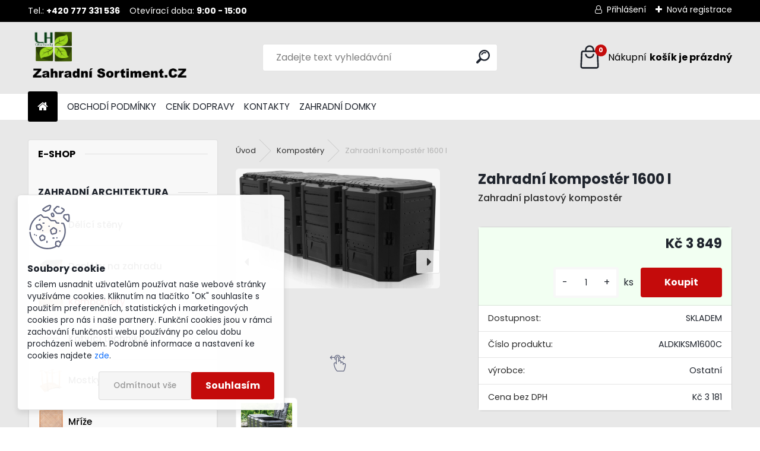

--- FILE ---
content_type: text/html; charset=utf-8
request_url: https://www.zahradni-sortiment.cz/Zahradni-komposter-1600-l-d4106.htm
body_size: 24192
content:


        <!DOCTYPE html>
    <html xmlns:og="http://ogp.me/ns#" xmlns:fb="http://www.facebook.com/2008/fbml" lang="cs" class="tmpl__uranium">
      <head>
          <script>
              window.cookie_preferences = getCookieSettings('cookie_preferences');
              window.cookie_statistics = getCookieSettings('cookie_statistics');
              window.cookie_marketing = getCookieSettings('cookie_marketing');

              function getCookieSettings(cookie_name) {
                  if (document.cookie.length > 0)
                  {
                      cookie_start = document.cookie.indexOf(cookie_name + "=");
                      if (cookie_start != -1)
                      {
                          cookie_start = cookie_start + cookie_name.length + 1;
                          cookie_end = document.cookie.indexOf(";", cookie_start);
                          if (cookie_end == -1)
                          {
                              cookie_end = document.cookie.length;
                          }
                          return unescape(document.cookie.substring(cookie_start, cookie_end));
                      }
                  }
                  return false;
              }
          </script>
                    <script async src="https://www.googletagmanager.com/gtag/js?id=5FG8WZP"></script>
                            <script>
                    window.dataLayer = window.dataLayer || [];
                    function gtag(){dataLayer.push(arguments)};
                    gtag('consent', 'default', {
                        'ad_storage': String(window.cookie_marketing) !== 'false' ? 'granted' : 'denied',
                        'analytics_storage': String(window.cookie_statistics) !== 'false' ? 'granted' : 'denied',
                        'ad_personalization': String(window.cookie_statistics) !== 'false' ? 'granted' : 'denied',
                        'ad_user_data': String(window.cookie_statistics) !== 'false' ? 'granted' : 'denied'
                    });
                    dataLayer.push({
                        'event': 'default_consent'
                    });
                </script>
                    <script>(function(w,d,s,l,i){w[l]=w[l]||[];w[l].push({'gtm.start':
          new Date().getTime(),event:'gtm.js'});var f=d.getElementsByTagName(s)[0],
        j=d.createElement(s),dl=l!='dataLayer'?'&l='+l:'';j.async=true;j.src=
        'https://www.googletagmanager.com/gtm.js?id='+i+dl;f.parentNode.insertBefore(j,f);
      })(window,document,'script','dataLayer','GTM-5FG8WZP');
        window.dataLayer = window.dataLayer || [];
        window.dataLayer.push({
            event: 'eec.pageview',
            clientIP: '3.144.156.XX'
        });

    </script>
          <script type="text/javascript" src="https://c.seznam.cz/js/rc.js"></script>
              <title>Kompostéry | Zahradní kompostér 1600 l | Zahradní Sortiment - LH obchody</title>
        <script type="text/javascript">var action_unavailable='action_unavailable';var id_language = 'cs';var id_country_code = 'CZ';var language_code = 'cs-CZ';var path_request = '/request.php';var type_request = 'POST';var cache_break = "2440"; var enable_console_debug = false; var enable_logging_errors = false;var administration_id_language = 'cs';var administration_id_country_code = 'CZ';</script>          <script type="text/javascript" src="//ajax.googleapis.com/ajax/libs/jquery/1.8.3/jquery.min.js"></script>
          <script type="text/javascript" src="//code.jquery.com/ui/1.12.1/jquery-ui.min.js" ></script>
                  <script src="/wa_script/js/jquery.hoverIntent.minified.js?_=2025-11-20-14-22" type="text/javascript"></script>
        <script type="text/javascript" src="/admin/jscripts/jquery.qtip.min.js?_=2025-11-20-14-22"></script>
                  <script src="/wa_script/js/jquery.selectBoxIt.min.js?_=2025-11-20-14-22" type="text/javascript"></script>
                  <script src="/wa_script/js/bs_overlay.js?_=2025-11-20-14-22" type="text/javascript"></script>
        <script src="/wa_script/js/bs_design.js?_=2025-11-20-14-22" type="text/javascript"></script>
        <script src="/admin/jscripts/wa_translation.js?_=2025-11-20-14-22" type="text/javascript"></script>
        <link rel="stylesheet" type="text/css" href="/css/jquery.selectBoxIt.wa_script.css?_=2025-11-20-14-22" media="screen, projection">
        <link rel="stylesheet" type="text/css" href="/css/jquery.qtip.lupa.css?_=2025-11-20-14-22">
        
                  <script src="/wa_script/js/jquery.colorbox-min.js?_=2025-11-20-14-22" type="text/javascript"></script>
          <link rel="stylesheet" type="text/css" href="/css/colorbox.css?_=2025-11-20-14-22">
          <script type="text/javascript">
            jQuery(document).ready(function() {
              (function() {
                function createGalleries(rel) {
                  var regex = new RegExp(rel + "\\[(\\d+)]"),
                      m, group = "g_" + rel, groupN;
                  $("a[rel*=" + rel + "]").each(function() {
                    m = regex.exec(this.getAttribute("rel"));
                    if(m) {
                      groupN = group + m[1];
                    } else {
                      groupN = group;
                    }
                    $(this).colorbox({
                      rel: groupN,
                      slideshow:true,
                       maxWidth: "85%",
                       maxHeight: "85%",
                       returnFocus: false
                    });
                  });
                }
                createGalleries("lytebox");
                createGalleries("lyteshow");
              })();
            });</script>
          <script type="text/javascript">
      function init_products_hovers()
      {
        jQuery(".product").hoverIntent({
          over: function(){
            jQuery(this).find(".icons_width_hack").animate({width: "130px"}, 300, function(){});
          } ,
          out: function(){
            jQuery(this).find(".icons_width_hack").animate({width: "10px"}, 300, function(){});
          },
          interval: 40
        });
      }
      jQuery(document).ready(function(){

        jQuery(".param select, .sorting select").selectBoxIt();

        jQuery(".productFooter").click(function()
        {
          var $product_detail_link = jQuery(this).parent().find("a:first");

          if($product_detail_link.length && $product_detail_link.attr("href"))
          {
            window.location.href = $product_detail_link.attr("href");
          }
        });
        init_products_hovers();
        
        ebar_details_visibility = {};
        ebar_details_visibility["user"] = false;
        ebar_details_visibility["basket"] = false;

        ebar_details_timer = {};
        ebar_details_timer["user"] = setTimeout(function(){},100);
        ebar_details_timer["basket"] = setTimeout(function(){},100);

        function ebar_set_show($caller)
        {
          var $box_name = $($caller).attr("id").split("_")[0];

          ebar_details_visibility["user"] = false;
          ebar_details_visibility["basket"] = false;

          ebar_details_visibility[$box_name] = true;

          resolve_ebar_set_visibility("user");
          resolve_ebar_set_visibility("basket");
        }

        function ebar_set_hide($caller)
        {
          var $box_name = $($caller).attr("id").split("_")[0];

          ebar_details_visibility[$box_name] = false;

          clearTimeout(ebar_details_timer[$box_name]);
          ebar_details_timer[$box_name] = setTimeout(function(){resolve_ebar_set_visibility($box_name);},300);
        }

        function resolve_ebar_set_visibility($box_name)
        {
          if(   ebar_details_visibility[$box_name]
             && jQuery("#"+$box_name+"_detail").is(":hidden"))
          {
            jQuery("#"+$box_name+"_detail").slideDown(300);
          }
          else if(   !ebar_details_visibility[$box_name]
                  && jQuery("#"+$box_name+"_detail").not(":hidden"))
          {
            jQuery("#"+$box_name+"_detail").slideUp(0, function() {
              $(this).css({overflow: ""});
            });
          }
        }

        
        jQuery("#user_icon, #basket_icon").hoverIntent({
          over: function(){
            ebar_set_show(this);
            
          } ,
          out: function(){
            ebar_set_hide(this);
          },
          interval: 40
        });
        
        jQuery("#user_icon").click(function(e)
        {
          if(jQuery(e.target).attr("id") == "user_icon")
          {
            window.location.href = "https://www.zahradni-sortiment.cz/zahradni/e-login/";
          }
        });

        jQuery("#basket_icon").click(function(e)
        {
          if(jQuery(e.target).attr("id") == "basket_icon")
          {
            window.location.href = "https://www.zahradni-sortiment.cz/zahradni/e-basket/";
          }
        });
      
      });
    </script>        <meta http-equiv="Content-language" content="cs">
        <meta http-equiv="Content-Type" content="text/html; charset=utf-8">
        <meta name="language" content="czech">
        <meta name="keywords" content="zahradní,kompostér,1600">
        <meta name="description" content=" 
Sada 4 kompostérů, které se jednoduše složí do sebe, o celkovém objemu 1600l. 
 

Kompostér umožňuje zpracování hospodářských a domácích odpadů na">
        <meta name="revisit-after" content="1 Days">
        <meta name="distribution" content="global">
        <meta name="expires" content="never">
                  <meta name="expires" content="never">
                    <link rel="previewimage" href="https://www.zahradni-sortiment.cz/fotky11555/fotos/_vyr_410610.jpg" />
                    <link rel="canonical" href="https://www.zahradni-sortiment.cz/Zahradni-komposter-1600-l-d4106.htm?tab=description"/>
          <meta property="og:image" content="https://www.hracky-radovanek.cz/Kontakty-a2_0.htm" />
<meta property="og:image:secure_url" content="https://www.hracky-radovanek.cz/Kontakty-a2_0.htm" />
<meta property="og:image:type" content="image/jpeg" />

<meta name="google-site-verification" content="google-site-verification=02YxtGP-6uqcMmtII3gYEV0Dp58rt1j2RGdrfqa-Kc8"/>            <meta name="robots" content="index, follow">
                      <link href="//www.zahradni-sortiment.cz/fotky11555/favicon--8.ico" rel="icon" type="image/x-icon">
          <link rel="shortcut icon" type="image/x-icon" href="//www.zahradni-sortiment.cz/fotky11555/favicon--8.ico">
                  <link rel="stylesheet" type="text/css" href="/css/lang_dependent_css/lang_cs.css?_=2025-11-20-14-22" media="screen, projection">
                <link rel='stylesheet' type='text/css' href='/wa_script/js/styles.css?_=2025-11-20-14-22'>
        <script language='javascript' type='text/javascript' src='/wa_script/js/javascripts.js?_=2025-11-20-14-22'></script>
        <script language='javascript' type='text/javascript' src='/wa_script/js/check_tel.js?_=2025-11-20-14-22'></script>
          <script src="/assets/javascripts/buy_button.js?_=2025-11-20-14-22"></script>
            <script type="text/javascript" src="/wa_script/js/bs_user.js?_=2025-11-20-14-22"></script>
        <script type="text/javascript" src="/wa_script/js/bs_fce.js?_=2025-11-20-14-22"></script>
        <script type="text/javascript" src="/wa_script/js/bs_fixed_bar.js?_=2025-11-20-14-22"></script>
        <script type="text/javascript" src="/bohemiasoft/js/bs.js?_=2025-11-20-14-22"></script>
        <script src="/wa_script/js/jquery.number.min.js?_=2025-11-20-14-22" type="text/javascript"></script>
        <script type="text/javascript">
            BS.User.id = 11555;
            BS.User.domain = "zahradni";
            BS.User.is_responsive_layout = true;
            BS.User.max_search_query_length = 50;
            BS.User.max_autocomplete_words_count = 5;

            WA.Translation._autocompleter_ambiguous_query = ' Hledavý výraz je pro našeptávač příliš obecný. Zadejte prosím další znaky, slova nebo pokračujte odesláním formuláře pro vyhledávání.';
            WA.Translation._autocompleter_no_results_found = ' Nebyly nalezeny žádné produkty ani kategorie.';
            WA.Translation._error = " Chyba";
            WA.Translation._success = " Nastaveno";
            WA.Translation._warning = " Upozornění";
            WA.Translation._multiples_inc_notify = '<p class="multiples-warning"><strong>Tento produkt je možné objednat pouze v násobcích #inc#. </strong><br><small>Vámi zadaný počet kusů byl navýšen dle tohoto násobku.</small></p>';
            WA.Translation._shipping_change_selected = " Změnit...";
            WA.Translation._shipping_deliver_to_address = " Zásilka bude doručena na zvolenou adresu";

            BS.Design.template = {
              name: "uranium",
              is_selected: function(name) {
                if(Array.isArray(name)) {
                  return name.indexOf(this.name) > -1;
                } else {
                  return name === this.name;
                }
              }
            };
            BS.Design.isLayout3 = true;
            BS.Design.templates = {
              TEMPLATE_ARGON: "argon",TEMPLATE_NEON: "neon",TEMPLATE_CARBON: "carbon",TEMPLATE_XENON: "xenon",TEMPLATE_AURUM: "aurum",TEMPLATE_CUPRUM: "cuprum",TEMPLATE_ERBIUM: "erbium",TEMPLATE_CADMIUM: "cadmium",TEMPLATE_BARIUM: "barium",TEMPLATE_CHROMIUM: "chromium",TEMPLATE_SILICIUM: "silicium",TEMPLATE_IRIDIUM: "iridium",TEMPLATE_INDIUM: "indium",TEMPLATE_OXYGEN: "oxygen",TEMPLATE_HELIUM: "helium",TEMPLATE_FLUOR: "fluor",TEMPLATE_FERRUM: "ferrum",TEMPLATE_TERBIUM: "terbium",TEMPLATE_URANIUM: "uranium",TEMPLATE_ZINCUM: "zincum",TEMPLATE_CERIUM: "cerium",TEMPLATE_KRYPTON: "krypton",TEMPLATE_THORIUM: "thorium",TEMPLATE_ETHERUM: "etherum",TEMPLATE_KRYPTONIT: "kryptonit",TEMPLATE_TITANIUM: "titanium",TEMPLATE_PLATINUM: "platinum"            };
        </script>
        <script>
window.dataLayer = window.dataLayer || [];
function gtag(){dataLayer.push(arguments);}
gtag('js', new Date());

gtag('config', 'G-4GMRVQ0M7S');
</script>
          <script src="/js/progress_button/modernizr.custom.js"></script>
                      <link rel="stylesheet" type="text/css" href="/bower_components/owl.carousel/dist/assets/owl.carousel.min.css" />
            <link rel="stylesheet" type="text/css" href="/bower_components/owl.carousel/dist/assets/owl.theme.default.min.css" />
            <script src="/bower_components/owl.carousel/dist/owl.carousel.min.js"></script>
                      <link rel="stylesheet" type="text/css" href="/bower_components/priority-nav/dist/priority-nav-core.css" />
            <script src="/bower_components/priority-nav/dist/priority-nav.js"></script>
                      <link rel="stylesheet" type="text/css" href="//static.bohemiasoft.com/jave/style.css?_=2025-11-20-14-22" media="screen">
                    <link rel="stylesheet" type="text/css" href="/css/font-awesome.4.7.0.min.css" media="screen">
          <link rel="stylesheet" type="text/css" href="/sablony/nove/uranium/uraniumred/css/product_var3.css?_=2025-11-20-14-22" media="screen">
          <style>
    :root {
        --primary: #C40B0B;
        --primary-dark: #940A0A;
        --secondary: #F8F8F8;
        --secondary-v2: #2D2D2D;
        --element-color: #1f242d;
        --stars: #ffcf15;
        --sale: #c91e1e;
        
        --empty-basket-text: " Košík je prázdný";
        --full-shopping-basket-text: "nákupní košík";
        --choose-delivery-method-text: "Vyberte způsob doručení";
        --choose-payment-method-text: "Vyberte způsob platby";
        --free-price-text: "Zdarma";
        --continue-without-login-text: "Pokračovat bez přihlášení";
        --summary-order-text: "Shrnutí Vaší objednávky";
        --cart-contents-text: "Váš košík";
        --in-login-text: "Přihlášení";
        --in-registration-text: "Nová registrace";
        --in-forgotten-pass-text: "Zapomenuté heslo";
        --price-list-filter-text: "Ceník";
        --search-see-everything-text: "Zobrazit vše";
        --discount-code-text: "Mám slevový kód";
        --searched-cats-text: "Hledané kategorie";
        --back-to-eshop-text: "Zpátky do eshopu";
        --to-category-menu-text: "Do kategorie";
        --back-menu-text: "Zpět";
        --pagination-next-text: "Další";
        --pagination-previous-text: "Předchozí";
        --cookies-files-text: "Soubory cookie";
        --newsletter-button-text: "Odebírat";
        --newsletter-be-up-to-date-text: "Buďte v obraze";
        --specify-params-text: "Vyberte parametry";
        --article-tags-text: "Tagy článku";
        --watch-product-text: "Hlídat produkt";
        --notfull-shopping-text: "Nákupní";
        --notfull-basket-is-empty-text: "košík je prázdný";
        --whole-blog-article-text: "Celý článek";
        --all-parameters-text: "Všechny parametry";
        --without-var-text: "Cena bez DPH";
        --green: "#18c566";
        --primary-light: "#F2FCF8";
        --basket-content-text: " Obsah košíku";
        --products-in-cat-text: " Produkty v kategorii";
        --recalculate--text: "Přepočítat";
        
    }
</style>
          <link rel="stylesheet"
                type="text/css"
                id="tpl-editor-stylesheet"
                href="/sablony/nove/uranium/uraniumred/css/colors.css?_=2025-11-20-14-22"
                media="screen">

          <meta name="viewport" content="width=device-width, initial-scale=1.0">
          <link rel="stylesheet" 
                   type="text/css" 
                   href="https://static.bohemiasoft.com/custom-css/uranium.css?_1763555104" 
                   media="screen"><style type="text/css">
               <!--#site_logo{
                  width: 275px;
                  height: 100px;
                  background-image: url('/fotky11555/design_setup/images/custom_image_logo.png?cache_time=1736088953');
                  background-repeat: no-repeat;
                  
                }html body .myheader { 
          background-image: none;
          border: black;
          background-repeat: repeat;
          background-position: 0px 0px;
          background-color: #e8e8e8;
        }#page_background{
                  background-image: none;
                  background-repeat: repeat;
                  background-position: 0px 0px;
                  background-color: #e8e8e8;
                }.bgLupa{
                  padding: 0;
                  border: none;
                }

 :root { 
 }
-->
                </style>          <link rel="stylesheet" type="text/css" href="/fotky11555/design_setup/css/user_defined.css?_=1736088996" media="screen, projection">
                    <script type="text/javascript" src="/admin/jscripts/wa_dialogs.js?_=2025-11-20-14-22"></script>
            <script>
      $(document).ready(function() {
        if (getCookie('show_cookie_message' + '_11555_cz') != 'no') {
          if($('#cookies-agreement').attr('data-location') === '0')
          {
            $('.cookies-wrapper').css("top", "0px");
          }
          else
          {
            $('.cookies-wrapper').css("bottom", "0px");
          }
          $('.cookies-wrapper').show();
        }

        $('#cookies-notify__close').click(function() {
          setCookie('show_cookie_message' + '_11555_cz', 'no');
          $('#cookies-agreement').slideUp();
          $("#masterpage").attr("style", "");
          setCookie('cookie_preferences', 'true');
          setCookie('cookie_statistics', 'true');
          setCookie('cookie_marketing', 'true');
          window.cookie_preferences = true;
          window.cookie_statistics = true;
          window.cookie_marketing = true;
          if(typeof gtag === 'function') {
              gtag('consent', 'update', {
                  'ad_storage': 'granted',
                  'analytics_storage': 'granted',
                  'ad_user_data': 'granted',
                  'ad_personalization': 'granted'
              });
          }
         return false;
        });

        $("#cookies-notify__disagree").click(function(){
            save_preferences();
        });

        $('#cookies-notify__preferences-button-close').click(function(){
            var cookies_notify_preferences = $("#cookies-notify-checkbox__preferences").is(':checked');
            var cookies_notify_statistics = $("#cookies-notify-checkbox__statistics").is(':checked');
            var cookies_notify_marketing = $("#cookies-notify-checkbox__marketing").is(':checked');
            save_preferences(cookies_notify_preferences, cookies_notify_statistics, cookies_notify_marketing);
        });

        function save_preferences(preferences = false, statistics = false, marketing = false)
        {
            setCookie('show_cookie_message' + '_11555_cz', 'no');
            $('#cookies-agreement').slideUp();
            $("#masterpage").attr("style", "");
            setCookie('cookie_preferences', preferences);
            setCookie('cookie_statistics', statistics);
            setCookie('cookie_marketing', marketing);
            window.cookie_preferences = preferences;
            window.cookie_statistics = statistics;
            window.cookie_marketing = marketing;
            if(marketing && typeof gtag === 'function')
            {
                gtag('consent', 'update', {
                    'ad_storage': 'granted'
                });
            }
            if(statistics && typeof gtag === 'function')
            {
                gtag('consent', 'update', {
                    'analytics_storage': 'granted',
                    'ad_user_data': 'granted',
                    'ad_personalization': 'granted',
                });
            }
            if(marketing === false && BS && BS.seznamIdentity) {
                BS.seznamIdentity.clearIdentity();
            }
        }

        /**
         * @param {String} cookie_name
         * @returns {String}
         */
        function getCookie(cookie_name) {
          if (document.cookie.length > 0)
          {
            cookie_start = document.cookie.indexOf(cookie_name + "=");
            if (cookie_start != -1)
            {
              cookie_start = cookie_start + cookie_name.length + 1;
              cookie_end = document.cookie.indexOf(";", cookie_start);
              if (cookie_end == -1)
              {
                cookie_end = document.cookie.length;
              }
              return unescape(document.cookie.substring(cookie_start, cookie_end));
            }
          }
          return "";
        }
        
        /**
         * @param {String} cookie_name
         * @param {String} value
         */
        function setCookie(cookie_name, value) {
          var time = new Date();
          time.setTime(time.getTime() + 365*24*60*60*1000); // + 1 rok
          var expires = "expires="+time.toUTCString();
          document.cookie = cookie_name + "=" + escape(value) + "; " + expires + "; path=/";
        }
      });
    </script>
    <script async src="https://www.googletagmanager.com/gtag/js?id=AW-853496313"></script><script>
window.dataLayer = window.dataLayer || [];
function gtag(){dataLayer.push(arguments);}
gtag('js', new Date());
gtag('config', 'AW-853496313', { debug_mode: true });
</script>        <script type="text/javascript" src="/wa_script/js/search_autocompleter.js?_=2025-11-20-14-22"></script>
              <script>
              WA.Translation._complete_specification = "Kompletní specifikace";
              WA.Translation._dont_have_acc = "Nemáte účet? ";
              WA.Translation._have_acc = "Již máte účet? ";
              WA.Translation._register_titanium = "Zaregistrujte se ";
              WA.Translation._login_titanium = "Přihlašte se ";
              WA.Translation._placeholder_voucher = "Sem vložte kód";
          </script>
                <script src="/wa_script/js/template/uranium/script.js?_=2025-11-20-14-22"></script>
                    <link rel="stylesheet" type="text/css" href="/assets/vendor/magnific-popup/magnific-popup.css" />
      <script src="/assets/vendor/magnific-popup/jquery.magnific-popup.js"></script>
      <script type="text/javascript">
        BS.env = {
          decPoint: ",",
          basketFloatEnabled: false        };
      </script>
      <script type="text/javascript" src="/node_modules/select2/dist/js/select2.min.js"></script>
      <script type="text/javascript" src="/node_modules/maximize-select2-height/maximize-select2-height.min.js"></script>
      <script type="text/javascript">
        (function() {
          $.fn.select2.defaults.set("language", {
            noResults: function() {return " Nenalezeny žádné položky"},
            inputTooShort: function(o) {
              var n = o.minimum - o.input.length;
              return " Prosím zadejte #N# nebo více znaků.".replace("#N#", n);
            }
          });
          $.fn.select2.defaults.set("width", "100%")
        })();

      </script>
      <link type="text/css" rel="stylesheet" href="/node_modules/select2/dist/css/select2.min.css" />
      <script type="text/javascript" src="/wa_script/js/countdown_timer.js?_=2025-11-20-14-22"></script>
      <script type="text/javascript" src="/wa_script/js/app.js?_=2025-11-20-14-22"></script>
      <script type="text/javascript" src="/node_modules/jquery-validation/dist/jquery.validate.min.js"></script>

      <script src="https://popup.marketplace-wa.cz/media/pop.09e1b531a76440e14982af54884ab3e3d92a44e7.1755808850.js" async></script>
          </head>
      <body class="lang-cs layout3 not-home page-product-detail page-product-4106 basket-empty slider_available template-slider-disabled vat-payer-y alternative-currency-n" >
      <!-- Google Tag Manager (noscript) end -->
    <noscript><iframe src="https://www.googletagmanager.com/ns.html?id=GTM-5FG8WZP"
                      height="0" width="0" style="display:none;visibility:hidden"></iframe></noscript>
    <!-- End Google Tag Manager (noscript) -->
          <a name="topweb"></a>
            <div id="cookies-agreement" class="cookies-wrapper" data-location="1"
         >
      <div class="cookies-notify-background"></div>
      <div class="cookies-notify" style="display:block!important;">
        <div class="cookies-notify__bar">
          <div class="cookies-notify__bar1">
            <div class="cookies-notify__text"
                                 >
                S cílem usnadnit uživatelům používat naše webové stránky využíváme cookies. Kliknutím na tlačítko "OK" souhlasíte s použitím preferenčních, statistických i marketingových cookies pro nás i naše partnery. Funkční cookies jsou v rámci zachování funkčnosti webu používány po celou dobu procházení webem. Podrobné informace a nastavení ke cookies najdete <span class="cookies-notify__detail_button">zde</span>.            </div>
            <div class="cookies-notify__button">
                <a href="#" id="cookies-notify__disagree" class="secondary-btn"
                   style="color: #000000;
                           background-color: #c8c8c8;
                           opacity: 1"
                >Odmítnout vše</a>
              <a href="#" id="cookies-notify__close"
                 style="color: #000000;
                        background-color: #c8c8c8;
                        opacity: 1"
                >Souhlasím</a>
            </div>
          </div>
                        <div class="cookies-notify__detail_box hidden"
                             >
                <div id="cookies-nofify__close_detail"> Zavřít</div>
                <div>
                    <br />
                    <b> Co jsou cookies?</b><br />
                    <span> Cookies jsou krátké textové informace, které jsou uloženy ve Vašem prohlížeči. Tyto informace běžně používají všechny webové stránky a jejich procházením dochází k ukládání cookies. Pomocí partnerských skriptů, které mohou stránky používat (například Google analytics</span><br /><br />
                    <b> Jak lze nastavit práci webu s cookies?</b><br />
                    <span> Přestože doporučujeme povolit používání všech typů cookies, práci webu s nimi můžete nastavit dle vlastních preferencí pomocí checkboxů zobrazených níže. Po odsouhlasení nastavení práce s cookies můžete změnit své rozhodnutí smazáním či editací cookies přímo v nastavení Vašeho prohlížeče. Podrobnější informace k promazání cookies najdete v nápovědě Vašeho prohlížeče.</span>
                </div>
                <div class="cookies-notify__checkboxes"
                                    >
                    <div class="checkbox-custom checkbox-default cookies-notify__checkbox">
                        <input type="checkbox" id="cookies-notify-checkbox__functional" checked disabled />
                        <label for="cookies-notify-checkbox__functional" class="cookies-notify__checkbox_label"> Nutné</label>
                    </div>
                    <div class="checkbox-custom checkbox-default cookies-notify__checkbox">
                        <input type="checkbox" id="cookies-notify-checkbox__preferences" checked />
                        <label for="cookies-notify-checkbox__preferences" class="cookies-notify__checkbox_label"> Preferenční</label>
                    </div>
                    <div class="checkbox-custom checkbox-default cookies-notify__checkbox">
                        <input type="checkbox" id="cookies-notify-checkbox__statistics" checked />
                        <label for="cookies-notify-checkbox__statistics" class="cookies-notify__checkbox_label"> Statistické</label>
                    </div>
                    <div class="checkbox-custom checkbox-default cookies-notify__checkbox">
                        <input type="checkbox" id="cookies-notify-checkbox__marketing" checked />
                        <label for="cookies-notify-checkbox__marketing" class="cookies-notify__checkbox_label"> Marketingové</label>
                    </div>
                </div>
                <div id="cookies-notify__cookie_types">
                    <div class="cookies-notify__cookie_type cookie-active" data-type="functional">
                         Nutné (13)
                    </div>
                    <div class="cookies-notify__cookie_type" data-type="preferences">
                         Preferenční (1)
                    </div>
                    <div class="cookies-notify__cookie_type" data-type="statistics">
                         Statistické (15)
                    </div>
                    <div class="cookies-notify__cookie_type" data-type="marketing">
                         Marketingové (15)
                    </div>
                    <div class="cookies-notify__cookie_type" data-type="unclassified">
                         Neklasifikované (7)
                    </div>
                </div>
                <div id="cookies-notify__cookie_detail">
                    <div class="cookie-notify__cookie_description">
                        <span id="cookie-notify__description_functional" class="cookie_description_active"> Tyto informace jsou nezbytné ke správnému chodu webové stránky jako například vkládání zboží do košíku, uložení vyplněných údajů nebo přihlášení do zákaznické sekce.</span>
                        <span id="cookie-notify__description_preferences" class="hidden"> Tyto cookies umožní přizpůsobit chování nebo vzhled stránky dle Vašich potřeb, například volba jazyka.</span>
                        <span id="cookie-notify__description_statistics" class="hidden"> Díky těmto cookies mohou majitelé i developeři webu více porozumět chování uživatelů a vyvijet stránku tak, aby byla co nejvíce prozákaznická. Tedy abyste co nejrychleji našli hledané zboží nebo co nejsnáze dokončili jeho nákup.</span>
                        <span id="cookie-notify__description_marketing" class="hidden"> Tyto informace umožní personalizovat zobrazení nabídek přímo pro Vás díky historické zkušenosti procházení dřívějších stránek a nabídek.</span>
                        <span id="cookie-notify__description_unclassified" class="hidden"> Tyto cookies prozatím nebyly roztříděny do vlastní kategorie.</span>
                    </div>
                    <style>
                        #cookies-notify__cookie_detail_table td
                        {
                            color: #ffffff                        }
                    </style>
                    <table class="table" id="cookies-notify__cookie_detail_table">
                        <thead>
                            <tr>
                                <th> Jméno</th>
                                <th> Účel</th>
                                <th> Vypršení</th>
                            </tr>
                        </thead>
                        <tbody>
                                                    <tr>
                                <td>show_cookie_message</td>
                                <td>Ukládá informaci o potřebě zobrazení cookie lišty</td>
                                <td>1 rok</td>
                            </tr>
                                                        <tr>
                                <td>__zlcmid</td>
                                <td>Tento soubor cookie se používá k uložení identity návštěvníka během návštěv a preference návštěvníka deaktivovat naši funkci živého chatu. </td>
                                <td>1 rok</td>
                            </tr>
                                                        <tr>
                                <td>__cfruid</td>
                                <td>Tento soubor cookie je součástí služeb poskytovaných společností Cloudflare – včetně vyrovnávání zátěže, doručování obsahu webových stránek a poskytování připojení DNS pro provozovatele webových stránek. </td>
                                <td>relace</td>
                            </tr>
                                                        <tr>
                                <td>_auth</td>
                                <td>Zajišťuje bezpečnost procházení návštěvníků tím, že zabraňuje padělání požadavků mezi stránkami. Tento soubor cookie je nezbytný pro bezpečnost webu a návštěvníka. </td>
                                <td>1 rok</td>
                            </tr>
                                                        <tr>
                                <td>csrftoken</td>
                                <td>Pomáhá předcházet útokům Cross-Site Request Forgery (CSRF). 
</td>
                                <td>1 rok</td>
                            </tr>
                                                        <tr>
                                <td>PHPSESSID</td>
                                <td>Zachovává stav uživatelské relace napříč požadavky na stránky. </td>
                                <td>relace</td>
                            </tr>
                                                        <tr>
                                <td>rc::a</td>
                                <td>Tento soubor cookie se používá k rozlišení mezi lidmi a roboty. To je výhodné pro web, aby
vytvářet platné zprávy o používání jejich webových stránek. </td>
                                <td>persistentní</td>
                            </tr>
                                                        <tr>
                                <td>rc::c</td>
                                <td>Tento soubor cookie se používá k rozlišení mezi lidmi a roboty. </td>
                                <td>relace</td>
                            </tr>
                                                        <tr>
                                <td>AWSALBCORS</td>
                                <td>Registruje, který server-cluster obsluhuje návštěvníka. To se používá v kontextu s vyrovnáváním zátěže, aby se optimalizovala uživatelská zkušenost. </td>
                                <td>6 dnů</td>
                            </tr>
                                                        <tr>
                                <td>18plus_allow_access#</td>
                                <td>Ukládá informaci o odsouhlasení okna 18+ pro web.</td>
                                <td>neznámý</td>
                            </tr>
                                                        <tr>
                                <td>18plus_cat#</td>
                                <td>Ukládá informaci o odsouhlasení okna 18+ pro kategorii.</td>
                                <td>neznámý</td>
                            </tr>
                                                        <tr>
                                <td>bs_slide_menu</td>
                                <td></td>
                                <td>neznámý</td>
                            </tr>
                                                        <tr>
                                <td>left_menu</td>
                                <td>Ukládá informaci o způsobu zobrazení levého menu.</td>
                                <td>neznámý</td>
                            </tr>
                                                    </tbody>
                    </table>
                    <div class="cookies-notify__button">
                        <a href="#" id="cookies-notify__preferences-button-close"
                           style="color: #000000;
                                background-color: #c8c8c8;
                                opacity: 1">
                            Uložit nastavení                        </a>
                    </div>
                </div>
            </div>
                    </div>
      </div>
    </div>
    
  <div id="responsive_layout_large"></div><div id="page">      <div class="top-bar" id="topBar">
                  <div class="top-bar-content">
            <p>Tel.: <strong>+420 777 331 536</strong>    Otevírací doba: <strong>9:00 - 15:00</strong></p>          </div>
                    <div class="top-bar-login">
                          <span class="user-login"><a href="/zahradni/e-login">Přihlášení</a></span>
              <span class="user-register"><a href="/zahradni/e-register">Nová registrace</a></span>
                        </div>
                        </div>
          <script type="text/javascript">
      var responsive_articlemenu_name = ' Menu';
      var responsive_eshopmenu_name = ' E-shop';
    </script>
        <link rel="stylesheet" type="text/css" href="/css/masterslider.css?_=2025-11-20-14-22" media="screen, projection">
    <script type="text/javascript" src="/js/masterslider.min.js"></script>
    <div class="myheader">
            <!--[if IE 6]>
    <style>
    #main-menu ul ul{visibility:visible;}
    </style>
    <![endif]-->

    
    <div id="new_top_menu"><!-- TOPMENU -->
            <div id="new_template_row" class="">
                 <ul>
            <li class="eshop-menu-home">
              <a href="//www.zahradni-sortiment.cz" class="top_parent_act" aria-label="Homepage">
                              </a>
            </li>
          </ul>
          
<ul><li class="eshop-menu-3 eshop-menu-order-1 eshop-menu-odd"><a target="_new" href="https://www.zahradni-sortiment.cz/fotky11555/gdpr/docs/2025_05_06_120037_8_Obchodni-podminky-ZA-2023-II.pdf"  class="top_parent">OBCHODÍ PODMÍNKY</a>
</li></ul>
<ul><li class="eshop-menu-4 eshop-menu-order-2 eshop-menu-even"><a href="/CENIK-DOPRAVY-a4_0.htm"  class="top_parent">CENÍK DOPRAVY</a> <ul><!--[if lte IE 7]><table><tr><td><![endif]--> <li class="eshop-submenu-7"><a href="/Zahradni-architektura-drevo-a4_7.htm" >Zahradní architektura dřevo</a></li><li class="eshop-submenu-4"><a href="/Zahradni-architektura-plast-a4_4.htm" >Zahradní architektura plast</a></li><li class="eshop-submenu-6"><a href="/Zahradni-nabytek-a4_6.htm" >Zahradní nábytek</a></li><li class="eshop-submenu-8"><a href="/Detske-domky-a-hriste-a4_8.htm" >Dětské domky a hřiště</a></li><li class="eshop-submenu-9"><a href="/Detsky-zahradni-program-a4_9.htm" >Dětský zahradní program</a></li><li class="eshop-submenu-10"><a href="/Zahradni-jezirka-a-zahradni-a4_10.htm" >Zahradní jezírka a zahradní </a></li><li class="eshop-submenu-11"><a href="/Farmarske-potreby-a4_11.htm" >Farmářské potřeby</a></li><li class="eshop-submenu-12"><a href="/Zahradni-domky-a-altany-a4_12.htm" >Zahradní domky a altány</a></li> <!--[if lte IE 7]></td></tr></table><![endif]--></ul> 
</li></ul>
<ul><li class="eshop-menu-2 eshop-menu-order-3 eshop-menu-odd"><a href="/KONTAKTY-a2_0.htm"  class="top_parent">KONTAKTY</a>
</li></ul>
<ul><li class="eshop-menu-6 eshop-menu-order-4 eshop-menu-even"><a target="_new" href="http://www.e-zahradni-domky.cz"  class="top_parent">ZAHRADNÍ DOMKY</a>
</li></ul>      </div>
    </div><!-- END TOPMENU -->
            <div class="navigate_bar">
            <div class="logo-wrapper">
            <a id="site_logo" href="//www.zahradni-sortiment.cz" class="mylogo" aria-label="Logo"></a>
    </div>
                <div id="search">
      <form name="search" id="searchForm" action="/search-engine.htm" method="GET" enctype="multipart/form-data">
        <label for="q" class="title_left2"> Hľadanie</label>
        <p>
          <input name="slovo" type="text" class="inputBox" id="q" placeholder=" Zadejte text vyhledávání" maxlength="50">
          
          <input type="hidden" id="source_service" value="www.webareal.cz">
        </p>
        <div class="wrapper_search_submit">
          <input type="submit" class="search_submit" aria-label="search" name="search_submit" value="">
        </div>
        <div id="search_setup_area">
          <input id="hledatjak2" checked="checked" type="radio" name="hledatjak" value="2">
          <label for="hledatjak2">Hledat ve zboží</label>
          <br />
          <input id="hledatjak1"  type="radio" name="hledatjak" value="1">
          <label for="hledatjak1">Hledat v článcích</label>
                    <script type="text/javascript">
            function resolve_search_mode_visibility()
            {
              if (jQuery('form[name=search] input').is(':focus'))
              {
                if (jQuery('#search_setup_area').is(':hidden'))
                {
                  jQuery('#search_setup_area').slideDown(400);
                }
              }
              else
              {
                if (jQuery('#search_setup_area').not(':hidden'))
                {
                  jQuery('#search_setup_area').slideUp(400);
                }
              }
            }

            $('form[name=search] input').click(function() {
              this.focus();
            });

            jQuery('form[name=search] input')
                .focus(function() {
                  resolve_search_mode_visibility();
                })
                .blur(function() {
                  setTimeout(function() {
                    resolve_search_mode_visibility();
                  }, 1000);
                });

          </script>
                  </div>
      </form>
    </div>
            
  <div id="ebar" class="" >        <div id="basket_icon" >
            <div id="basket_detail">
                <div id="basket_arrow_tag"></div>
                <div id="basket_content_tag">
                    <a id="quantity_tag" href="/zahradni/e-basket" rel="nofollow" class="elink"><span class="quantity_count">0</span>
                    <span class="basket_empty"> Váš nákupní košík <span class="bold">je prázdný</span></span></a>                </div>
            </div>
        </div>
                </div>      </div>
          </div>
    <script type="text/javascript" src="/wa_script/js/wz_tooltip.js"></script><div id="page_background">      <div class="hack-box"><!-- HACK MIN WIDTH FOR IE 5, 5.5, 6  -->
                  <div id="masterpage" style="margin-bottom:95px;"><!-- MASTER PAGE -->
              <div id="header">          </div><!-- END HEADER -->
                    <div id="aroundpage"><!-- AROUND PAGE -->
            <div class="extra-menu-wrapper">
      <!-- LEFT BOX -->
      <div id="left-box">
              <div class="menu-typ-1" id="left_eshop">
                <p class="title_left_eshop">E-shop</p>
          
        <div id="inleft_eshop">
          <div class="leftmenu2">
                <ul class="root-eshop-menu">
            <li class="new-tmpl-home-button">
        <a href="//www.zahradni-sortiment.cz">
          <i class="fa fa-home" aria-hidden="true"></i>
        </a>
      </li>
              <li class="leftmenuCat category-menu-sep-35 category-menu-sep-order-1 remove_point">
          Zahradní architektura        </li>

                <li class="leftmenuDef category-menu-29 category-menu-order-1 category-menu-odd remove_point hasImg">
          <a href="/Delici-steny-c29_0_1.htm"><img src="/fotky11555/icons/1-delici-steny.jpg" class="icons_menu_left_img">Dělící stěny</a>        </li>

                <li class="leftmenuDef category-menu-7 category-menu-order-2 category-menu-even remove_point hasImg">
          <a href="/Doplnky-na-zahradu-c7_0_1.htm"><img src="/fotky11555/icons/2-doplnky.png" class="icons_menu_left_img">Doplňky na zahradu</a>        </li>

                <li class="leftmenuAct category-menu-27 category-menu-order-3 category-menu-odd remove_point hasImg">
          <a href="/Kompostery-c27_0_1.htm"><img src="/fotky11555/icons/3-kompostery.jpg" class="icons_menu_left_img">Kompostéry</a>        </li>

            <ul class="eshop-submenu level-2">
            <li class="new-tmpl-home-button">
        <a href="//">
          <i class="fa fa-home" aria-hidden="true"></i>
        </a>
      </li>
          </ul>
      <style>
        #left-box .remove_point a::before
        {
          display: none;
        }
      </style>
            <li class="leftmenuDef category-menu-43 category-menu-order-4 category-menu-even remove_point hasImg">
          <a href="/Kotvici-technika-c43_0_1.htm"><img src="/fotky11555/icons/4-kotveni.jpg" class="icons_menu_left_img">Kotvící technika</a>        </li>

                <li class="leftmenuDef category-menu-30 category-menu-order-5 category-menu-odd remove_point hasImg">
          <a href="/Mostky-a-lavky-c30_0_1.htm"><img src="/fotky11555/icons/5-mostky.jpg" class="icons_menu_left_img">Mostky a lávky</a>        </li>

                <li class="leftmenuDef category-menu-22 category-menu-order-6 category-menu-even remove_point hasImg">
          <a href="/Mrize-c22_0_1.htm"><img src="/fotky11555/icons/6-mrize.jpg" class="icons_menu_left_img">Mříže </a>        </li>

                <li class="leftmenuDef category-menu-33 category-menu-order-7 category-menu-odd remove_point hasImg">
          <a href="/Palisady-a-kulatiny-c33_0_1.htm"><img src="/fotky11555/icons/7-palisady.jpg" class="icons_menu_left_img">Palisády a kulatiny</a>        </li>

                <li class="leftmenuDef category-menu-5 category-menu-order-8 category-menu-even remove_point hasImg">
          <a href="/Pergoly-a-altany-c5_0_1.htm"><img src="/fotky11555/icons/8-pergoly.jpg" class="icons_menu_left_img">Pergoly a altány</a>        </li>

                <li class="leftmenuDef category-menu-21 category-menu-order-9 category-menu-odd remove_point hasImg">
          <a href="/Ploty-c21_0_1.htm"><img src="/fotky11555/icons/9-ploty.jpg" class="icons_menu_left_img">Ploty</a>        </li>

                <li class="leftmenuDef category-menu-59 category-menu-order-10 category-menu-even remove_point hasImg">
          <a href="/Podlahy-c59_0_1.htm"><img src="/fotky11555/icons/10-podlahy.jpg" class="icons_menu_left_img">Podlahy</a>        </li>

                <li class="leftmenuDef category-menu-26 category-menu-order-11 category-menu-odd remove_point hasImg">
          <a href="/Psi-boudy-a-kotce-c26_0_1.htm"><img src="/fotky11555/icons/11-boudy.png" class="icons_menu_left_img">Psí boudy a kotce</a>        </li>

                <li class="leftmenuDef category-menu-70 category-menu-order-12 category-menu-even remove_point hasImg">
          <a href="/Sauny-c70_0_1.htm"><img src="/fotky11555/icons/12-sauny.jpg" class="icons_menu_left_img">Sauny</a>        </li>

                <li class="leftmenuDef category-menu-48 category-menu-order-13 category-menu-odd remove_point hasImg">
          <a href="/Skleniky-c48_0_1.htm"><img src="/fotky11555/icons/13-skleniky.jpg" class="icons_menu_left_img">Skleníky</a>        </li>

                <li class="leftmenuDef category-menu-20 category-menu-order-14 category-menu-even remove_point hasImg">
          <a href="/Stresni-krytiny-c20_0_1.htm"><img src="/fotky11555/icons/14-krytiny.png" class="icons_menu_left_img">Střešní krytiny</a>        </li>

                <li class="leftmenuDef category-menu-3 category-menu-order-15 category-menu-odd remove_point hasImg">
          <a href="/Truhliky-kvetinace-a-zahony-c3_0_1.htm"><img src="/fotky11555/icons/15-truhliky.png" class="icons_menu_left_img">Truhlíky, květináče a záhony</a>        </li>

                <li class="leftmenuDef category-menu-74 category-menu-order-16 category-menu-even remove_point hasImg">
          <a href="/Udirny-c74_0_1.htm"><img src="/fotky11555/icons/16-udarny.jpg" class="icons_menu_left_img">Udírny</a>        </li>

                <li class="leftmenuDef category-menu-81 category-menu-order-17 category-menu-odd remove_point hasImg">
          <a href="/Umele-zive-zelene-steny-c81_0_1.htm"><img src="/fotky11555/icons/umela-stena.jpg" class="icons_menu_left_img">Umělé živé zelené stěny</a>        </li>

                <li class="leftmenuDef category-menu-31 category-menu-order-18 category-menu-even remove_point hasImg">
          <a href="/Uzitna-zahrada-c31_0_1.htm"><img src="/fotky11555/icons/18-uzitna2.jpg" class="icons_menu_left_img">Užitná zahrada</a>        </li>

                <li class="leftmenuDef category-menu-34 category-menu-order-19 category-menu-odd remove_point hasImg">
          <a href="/Vedra-a-sudy-na-vodu-c34_0_1.htm"><img src="/fotky11555/icons/19-sudy.jpeg" class="icons_menu_left_img">Vědra a sudy na vodu</a>        </li>

                <li class="leftmenuDef category-menu-55 category-menu-order-20 category-menu-even remove_point hasImg">
          <a href="/Zahradni-obrubniky-c55_0_1.htm"><img src="/fotky11555/icons/20-obrubniky.jpg" class="icons_menu_left_img">Zahradní obrubníky</a>        </li>

                <li class="leftmenuDef category-menu-64 category-menu-order-21 category-menu-odd remove_point hasImg">
          <a href="/Zahradni-textilie-c64_0_1.htm"><img src="/fotky11555/icons/21-trxtilie.jpg" class="icons_menu_left_img">Zahradní textilie</a>        </li>

                <li class="leftmenuCat category-menu-sep-36 category-menu-sep-order-2 remove_point">
          Zahradní nábytek        </li>

                <li class="leftmenuDef category-menu-9 category-menu-order-22 category-menu-even remove_point hasImg">
          <a href="/Zahradni-nabytek-c9_0_1.htm"><img src="/fotky11555/icons/50-nabytek.jpg" class="icons_menu_left_img">Zahradní nábytek</a>        </li>

                <li class="leftmenuDef category-menu-14 category-menu-order-23 category-menu-odd remove_point hasImg">
          <a href="/Lavice-c14_0_1.htm"><img src="/fotky11555/icons/51-lavice.jpg" class="icons_menu_left_img">Lavice</a>        </li>

                <li class="leftmenuDef category-menu-4 category-menu-order-24 category-menu-even remove_point hasImg">
          <a href="/Lehatka-c4_0_1.htm"><img src="/fotky11555/icons/52-lehatka.jpg" class="icons_menu_left_img">Lehátka</a>        </li>

                <li class="leftmenuDef category-menu-15 category-menu-order-25 category-menu-odd remove_point hasImg">
          <a href="/Markyzy-a-slunecniky-c15_0_1.htm"><img src="/fotky11555/icons/2008396301606de670dd539.png" class="icons_menu_left_img">Markýzy a slunečníky</a>        </li>

                <li class="leftmenuCat category-menu-sep-38 category-menu-sep-order-3 remove_point">
          Pro děti        </li>

                <li class="leftmenuDef category-menu-6 category-menu-order-26 category-menu-even remove_point hasImg">
          <a href="/Detske-domky-c6_0_1.htm"><img src="/fotky11555/icons/60-domky-detske.jpg" class="icons_menu_left_img">Dětské domky</a>        </li>

                <li class="leftmenuDef category-menu-12 category-menu-order-27 category-menu-odd remove_point hasImg">
          <a href="/Detske-hriste-c12_0_1.htm"><img src="/fotky11555/icons/62-hriste.jpg" class="icons_menu_left_img">Dětské hřiště</a>        </li>

                <li class="leftmenuDef category-menu-1 category-menu-order-28 category-menu-even remove_point hasImg">
          <a href="/Detsky-zahradni-program-c1_0_1.htm"><img src="/fotky11555/icons/63-detsky-program.jpg" class="icons_menu_left_img">Dětský zahradní program</a>        </li>

                <li class="leftmenuCat category-menu-sep-67 category-menu-sep-order-4 remove_point">
          Stavba        </li>

                <li class="leftmenuDef category-menu-68 category-menu-order-29 category-menu-odd remove_point hasImg">
          <a href="/Drenaze-a-odvodneni-c68_0_1.htm"><img src="/fotky11555/icons/30-drenaze.jpg" class="icons_menu_left_img">Drenáže a odvodnění</a>        </li>

                <li class="leftmenuDef category-menu-79 category-menu-order-30 category-menu-even remove_point hasImg">
          <a href="/Fasadni-obkladove-panely-c79_0_1.htm"><img src="/fotky11555/icons/1880563722678c0e2bcacb6.jpg" class="icons_menu_left_img">Fasádní obkladové panely</a>        </li>

                <li class="leftmenuDef category-menu-78 category-menu-order-31 category-menu-odd remove_point hasImg">
          <a href="/Odvlhcovace-c78_0_1.htm"><img src="/fotky11555/icons/31-odvlhcovace.jpg" class="icons_menu_left_img">Odvlhčovače</a>        </li>

                <li class="leftmenuDef category-menu-69 category-menu-order-32 category-menu-even remove_point hasImg">
          <a href="/Pryzova-dlazba-c69_0_1.htm"><img src="/fotky11555/icons/32-dlazba.jpg" class="icons_menu_left_img">Pryžová dlažba</a>        </li>

                <li class="leftmenuDef category-menu-53 category-menu-order-33 category-menu-odd remove_point hasImg">
          <a href="/Zatravnovaci-dlazba-c53_0_1.htm"><img src="/fotky11555/icons/32-zata.jpg" class="icons_menu_left_img">Zatravňovací dlažba</a>        </li>

                <li class="leftmenuCat category-menu-sep-60 category-menu-sep-order-5 remove_point">
          Nářadí a technika        </li>

                <li class="leftmenuDef category-menu-75 category-menu-order-34 category-menu-even remove_point hasImg">
          <a href="/Regaly-a-stoly-c75_0_1.htm"><img src="/fotky11555/icons/35-regal.jpeg" class="icons_menu_left_img">Regály a stoly</a>        </li>

                <li class="leftmenuDef category-menu-65 category-menu-order-35 category-menu-odd remove_point hasImg">
          <a href="/Zebriky-a-schudky-c65_0_1.htm"><img src="/fotky11555/icons/33-zebriky.jpg" class="icons_menu_left_img">Žebříky a schůdky</a>        </li>

                <li class="leftmenuCat category-menu-sep-37 category-menu-sep-order-6 remove_point">
          Volný čas        </li>

                <li class="leftmenuDef category-menu-76 category-menu-order-36 category-menu-even remove_point hasImg">
          <a href="/Autochladnicky-c76_0_1.htm"><img src="/fotky11555/icons/40-autochlad.jpg" class="icons_menu_left_img">Autochladničky</a>        </li>

                <li class="leftmenuDef category-menu-10 category-menu-order-37 category-menu-odd remove_point hasImg">
          <a href="/Bazeny-c10_0_1.htm"><img src="/fotky11555/icons/41-bazen.jpg" class="icons_menu_left_img">Bazény</a>        </li>

                <li class="leftmenuDef category-menu-2 category-menu-order-38 category-menu-even remove_point hasImg">
          <a href="/Houpacky-a-houpadla-c2_0_1.htm"><img src="/fotky11555/icons/42-houpacky.jpg" class="icons_menu_left_img">Houpačky a houpadla</a>        </li>

                <li class="leftmenuDef category-menu-77 category-menu-order-39 category-menu-odd remove_point hasImg">
          <a href="/Topidla-c77_0_1.htm"><img src="/fotky11555/icons/_ask_Krby-3.jpg" class="icons_menu_left_img">Topidla</a>        </li>

                <li class="leftmenuDef category-menu-19 category-menu-order-40 category-menu-even remove_point hasImg">
          <a href="/Sport-a-outdoor-c19_0_1.htm"><img src="/fotky11555/icons/70-sport.jpg" class="icons_menu_left_img">Sport a outdoor</a>        </li>

                <li class="leftmenuCat category-menu-sep-39 category-menu-sep-order-7 remove_point">
          Domky na zahradu        </li>

                <li class="leftmenuDef category-menu-16 category-menu-order-41 category-menu-odd remove_point hasImg">
          <a href="/Zahradni-domky-c16_0_1.htm"><img src="/fotky11555/icons/80-domky.jpg" class="icons_menu_left_img">Zahradní domky</a>        </li>

                <li class="leftmenuDef category-menu-40 category-menu-order-42 category-menu-even remove_point hasImg">
          <a href="/Pristresky-na-drevo-a-naradi-c40_0_1.htm"><img src="/fotky11555/icons/81-pristresky.jpg" class="icons_menu_left_img">Přístřešky na dřevo a nářadí</a>        </li>

                <li class="leftmenuCat category-menu-sep-41 category-menu-sep-order-8 remove_point hasImg">
          Zahradní jezírka        </li>

                <li class="leftmenuDef category-menu-42 category-menu-order-43 category-menu-odd remove_point">
          <a href="/Plastova-zahradni-jezirka-c42_0_1.htm">Plastová zahradní jezírka</a>        </li>

                <li class="leftmenuCat category-menu-sep-46 category-menu-sep-order-9 remove_point">
          Vše pro farmu        </li>

                <li class="leftmenuDef category-menu-47 category-menu-order-44 category-menu-even remove_point hasImg">
          <a href="/Elektricke-ohradniky-c47_0_1.htm"><img src="/fotky11555/icons/83-ohradniky.jpg" class="icons_menu_left_img">Elektrické ohradníky</a>        </li>

                <li class="leftmenuDef category-menu-62 category-menu-order-45 category-menu-odd remove_point hasImg">
          <a href="/Chov-drubeze-a-kraliku-c62_0_1.htm"><img src="/fotky11555/icons/84-kraliky.jpg" class="icons_menu_left_img">Chov drůbeže a králíků</a>        </li>

                <li class="leftmenuDef category-menu-66 category-menu-order-46 category-menu-even remove_point hasImg">
          <a href="/Chov-psu-c66_0_1.htm"><img src="/fotky11555/icons/11-boudy.png" class="icons_menu_left_img">Chov psů</a>        </li>

                <li class="leftmenuDef category-menu-73 category-menu-order-47 category-menu-odd remove_point hasImg">
          <a href="/Chov-kocek-c73_0_1.htm"><img src="/fotky11555/icons/85-kocky.jpg" class="icons_menu_left_img">Chov koček</a>        </li>

                <li class="leftmenuCat category-menu-sep-56 category-menu-sep-order-10 remove_point">
          Vzorníky barev        </li>

                <li class="leftmenuDef category-menu-57 category-menu-order-48 category-menu-even remove_point hasImg">
          <a href="/Vzorniky-barev-c57_0_1.htm"><img src="/fotky11555/icons/86-barva.jpg" class="icons_menu_left_img">Vzorníky barev</a>        </li>

            </ul>
      <style>
        #left-box .remove_point a::before
        {
          display: none;
        }
      </style>
              </div>
        </div>

        
        <div id="footleft1">
                  </div>

            </div>
          <div id="left3">
      <div id="inleft3_top"></div>
      <div id="inleft3">
        <p><span><a href="https://www.facebook.com/Zahradn%C3%AD-Sortiment-1575148045872258/" target="_blank" rel="noopener"><strong><img src="/fotky11555/facebook 2.png" width="150" height="56" style="display: block; margin-left: auto; margin-right: auto;" /></strong></a></span></p>              </div>
      <div id="inleft3_foot"></div>
    </div>
          </div><!-- END LEFT BOX -->
            <div id="right-box"><!-- RIGHT BOX2 -->
        <!-- xxxx badRight xxxx -->    <div class="break"></div>
    <div class="contact-box"><!-- CONTACT BOX -->
            <p class="contact-box-title">KONTAKTY</p>
      <div class="in-contact-box"><!-- in the contacts -->
        <div class="contact" itemscope itemtype="http://schema.org/Organization">
                      <span itemprop="legalName">Zahradni Sortiment - Ladislav Hubáček</span><br>
                        <span itemprop="address">
              Bukovka 61<br>              533 41 Lázně Bohdaneč<br>            </span>
            tel:            <span itemprop="telephone" class="contact-phone">+420 777 331 536</span><br>
            <a class="contact_mail_box" itemprop="email" href="mailto:info@zahradni-sortiment.cz">napište nám</a><br>        </div>
      </div><!-- end in the contacts -->
          </div><!-- END CONTACT -->
    <div id="contact-foot"></div><!-- foot right box -->
    <div class="break"></div>
        <div class="news-box"><!-- NEWS BOX -->
      <p class="news-box-title">NOVINKY</p>
      <div class="in-news-box "><!-- in the news -->
        <span class="news-title"><a href="/show-free.htm?fid=27"><img src="/sablony/nove/uranium/uraniumred/images/arr3.png" alt="arr3">NOVINKY</a></span><span class="news-content">6.3. 2025
NOVINKY V SORTIMENTU
Představujeme vám vybané nové řady našich zahradních... </span>      </div><!-- end in the news -->
          </div><!-- END NEWS -->
    <div id="news-foot"></div><!-- foot NEWS -->
    <div class="break"></div>
    		<script>
		  gtag('event', 'view_item_list', {
			item_list_id: 'box_action',
			item_list_name: '',
			items: [{"item_id":4625,"item_name":"Zahradn\u00ed n\u00e1bytek z masivu Elenora","price":15640},{"item_id":6422,"item_name":"Hlin\u00edkov\u00e1 pergola pln\u00fd polykarbon\u00e1t 3,12 x 3,00 - \u010dern\u00e1","price":29990},{"item_id":5034,"item_name":"Hlin\u00edkov\u00e1 pergola 4,96 x 3,00 - b\u00edl\u00e1","price":23990}]		  });
		</script>
		    <div class="action-box zbozi-akce intag_box action-box-deals"><!-- ACTION -->
      <p class="action-box-title">ZBOŽÍ V AKCI</p>
      <div class="in-action-box "><!-- in the action -->
                    <div class="product3"
                 onmouseover="this.classList.add('product3Act');"
                 onmouseout="this.classList.remove('product3Act');"
                 data-name="Zahradní nábytek z masivu Elenora"
                 data-id="4625"
                 ><!-- PRODUCT BOX 3 -->
                            <div class="product3ImageBox">
                                <a href="/Zahradni-nabytek-z-masivu-Elenora-d4625.htm"
                   data-location="box_action"
                   data-id="4625"
                   data-variant-id="0"
                   class="product-box-link"
                >
                  <img src="/fotky11555/fotos/_vyr_46257.jpg"  alt="Zahradní nábytek z masivu Elenora" border="0" title="Zahradní nábytek z masivu Elenora" width="80">
                </a>

              </div>
                              <div class="product3Title">
                  <div class="product3TitleContent">
                    <a href="/Zahradni-nabytek-z-masivu-Elenora-d4625.htm"
                       title="Zahradní stůl, 2x lavice s opěradlem"
                       data-location="box_action"
                       data-id="4625"
                       data-variant-id="0"
                       class="product-box-link"
                    >Zahradní nábytek z masivu Elenora</a>
                  </div>
                                      <p class="product3Subtitle"><span>Zahradní stůl, 2x lavice s opěradlem</span></p>
                                        <p class="product3NumberList"><span>LISLORIT01</span></p>
                                    </div>
                            <div class="clear"></div>
              <div class="product3PriceBox">
                                                <div class="productPriceSmall">
                                      <s>
                      <span class="common_price_text">
                        běžná cena                      </span>
                      <span class="common_price">
                    Kč&nbsp;16&nbsp;840                  </span>
                    </s>
                                  </div>
                                <div class="product3Price">
                  <span class="our_price_text">naše cena</span> <span class="product_price_text">Kč&nbsp;15&nbsp;640</span>                </div>
                                  <form method="post" action="/buy-product.htm?pid=4625">
                          <div class="input-spinner-group" data-input-spinner>
      <span class="input-spinner-btn btn-l"><button type="button" class="spin-dec">-</button></span>
      <input name="kusy"
             value="1" class="prKs quantity-input spin-input" maxlength="6" size="6" aria-label="kusy" data-product-info='{"count_type":0,"multiples":0}'>
      <span class="input-spinner-btn btn-r"><button type="button" class="spin-inc">+</button></span>
    </div>
                        <input type="submit"
                           class="buy_btn buy-button-action buy-button-action-2"
                           name=""
                           value="Koupit"
                           data-id="4625"
                           data-variant-id="0"
                                            >
                    <div class="clear"></div>
                  </form>
                                </div>
              <div class="clear"></div>
                                <div class="productFooter">
                    <div class="productFooterContent">
                          <div class="icons_width_hack">
                <div class="ico_act">
            akce          </div>
              </div>
                        </div>
                                      </div>
                              </div><!--END PRODUCT BOX 3 -->
                        <div class="product3"
                 onmouseover="this.classList.add('product3Act');"
                 onmouseout="this.classList.remove('product3Act');"
                 data-name="Hliníková pergola plný polykarbonát 3,12 x 3,00 - černá"
                 data-id="6422"
                 ><!-- PRODUCT BOX 3 -->
                            <div class="product3ImageBox">
                                <a href="/Hlinikova-pergola-plny-polykarbonat-3-12-x-3-00-cerna-d6422.htm"
                   data-location="box_action"
                   data-id="6422"
                   data-variant-id="0"
                   class="product-box-link"
                >
                  <img src="/fotky11555/fotos/_vyr_64221.jpg"  alt="Hliníková pergola plný polykarbonát 3,12 x 3,00 - černá" border="0" title="Hliníková pergola plný polykarbonát 3,12 x 3,00 - černá" width="80">
                </a>

              </div>
                              <div class="product3Title">
                  <div class="product3TitleContent">
                    <a href="/Hlinikova-pergola-plny-polykarbonat-3-12-x-3-00-cerna-d6422.htm"
                       title="Zahradní pergola z hliníku, barvu PC výplně možno volit"
                       data-location="box_action"
                       data-id="6422"
                       data-variant-id="0"
                       class="product-box-link"
                    >Hliníková pergola plný polykarbonát 3,12 x 3,00 - černá</a>
                  </div>
                                      <p class="product3Subtitle"><span>Zahradní pergola z hliníku, barvu PC výplně možno volit</span></p>
                                        <p class="product3NumberList"><span>LANPERWALL33C</span></p>
                                    </div>
                            <div class="clear"></div>
              <div class="product3PriceBox">
                                                <div class="product3Price">
                  <span class="our_price_text">naše cena</span> <span class="product_price_text">Kč&nbsp;29&nbsp;990</span>                </div>
                                  <form method="post" action="/buy-product.htm?pid=6422">
                          <div class="input-spinner-group" data-input-spinner>
      <span class="input-spinner-btn btn-l"><button type="button" class="spin-dec">-</button></span>
      <input name="kusy"
             value="1" class="prKs quantity-input spin-input" maxlength="6" size="6" aria-label="kusy" data-product-info='{"count_type":0,"multiples":0}'>
      <span class="input-spinner-btn btn-r"><button type="button" class="spin-inc">+</button></span>
    </div>
                        <input type="submit"
                           class="buy_btn buy-button-action buy-button-action-2"
                           name=""
                           value="Koupit"
                           data-id="6422"
                           data-variant-id="0"
                                            >
                    <div class="clear"></div>
                  </form>
                                </div>
              <div class="clear"></div>
                                <div class="productFooter">
                    <div class="productFooterContent">
                          <div class="icons_width_hack">
                <div class="ico_act">
            akce          </div>
                    <div class="ico_shiping">
            doprava zdarma          </div>
              </div>
                        </div>
                                      </div>
                              </div><!--END PRODUCT BOX 3 -->
                        <div class="product3"
                 onmouseover="this.classList.add('product3Act');"
                 onmouseout="this.classList.remove('product3Act');"
                 data-name="Hliníková pergola 4,96 x 3,00 - bílá"
                 data-id="5034"
                 ><!-- PRODUCT BOX 3 -->
                            <div class="product3ImageBox">
                                <a href="/Hlinikova-pergola-4-96-x-3-00-bila-d5034.htm"
                   data-location="box_action"
                   data-id="5034"
                   data-variant-id="0"
                   class="product-box-link"
                >
                  <img src="/fotky11555/fotos/_vyr_503470.jpg"  alt="Hliníková pergola 4,96 x 3,00 - bílá" border="0" title="Hliníková pergola 4,96 x 3,00 - bílá" width="80">
                </a>

              </div>
                              <div class="product3Title">
                  <div class="product3TitleContent">
                    <a href="/Hlinikova-pergola-4-96-x-3-00-bila-d5034.htm"
                       title="Zahradní pergola z hliníku, barvu PC výplně možno volit"
                       data-location="box_action"
                       data-id="5034"
                       data-variant-id="0"
                       class="product-box-link"
                    >Hliníková pergola 4,96 x 3,00 - bílá</a>
                  </div>
                                      <p class="product3Subtitle"><span>Zahradní pergola z hliníku, barvu PC výplně možno volit</span></p>
                                        <p class="product3NumberList"><span>LANPERWALL53B</span></p>
                                    </div>
                            <div class="clear"></div>
              <div class="product3PriceBox">
                                                <div class="productPriceSmall">
                                      <s>
                      <span class="common_price_text">
                        běžná cena                      </span>
                      <span class="common_price">
                    Kč&nbsp;23&nbsp;991                  </span>
                    </s>
                                  </div>
                                <div class="product3Price">
                  <span class="our_price_text">naše cena</span> <span class="product_price_text">Kč&nbsp;23&nbsp;990</span>                </div>
                                  <form method="post" action="/buy-product.htm?pid=5034">
                          <div class="input-spinner-group" data-input-spinner>
      <span class="input-spinner-btn btn-l"><button type="button" class="spin-dec">-</button></span>
      <input name="kusy"
             value="1" class="prKs quantity-input spin-input" maxlength="6" size="6" aria-label="kusy" data-product-info='{"count_type":0,"multiples":0}'>
      <span class="input-spinner-btn btn-r"><button type="button" class="spin-inc">+</button></span>
    </div>
                        <input type="submit"
                           class="buy_btn buy-button-action buy-button-action-2"
                           name=""
                           value="Koupit"
                           data-id="5034"
                           data-variant-id="0"
                                            >
                    <div class="clear"></div>
                  </form>
                                </div>
              <div class="clear"></div>
                                <div class="productFooter">
                    <div class="productFooterContent">
                          <div class="icons_width_hack">
                <div class="ico_act">
            akce          </div>
                    <div class="ico_shiping">
            doprava zdarma          </div>
              </div>
                        </div>
                                      </div>
                              </div><!--END PRODUCT BOX 3 -->
                  </div><!-- end in the action -->
    </div><!-- END ACTION -->
        <div id="action-foot"></div><!-- foot right box --><div class="break"></div>
        <div id="right3">
      <div id="inright3_top"></div>
      <div id="inright3">
        <p><span style="font-size: small;"> </span></p>      </div>
      <div id="inright3_foot"></div>
    </div>
    <div class="break"></div>
          </div><!-- END RIGHT BOX -->
      </div>

            <hr class="hide">
                        <div id="centerpage2"><!-- CENTER PAGE -->
              <div id="incenterpage2"><!-- in the center -->
                <script type="text/javascript">
  var product_information = {
    id: '4106',
    name: 'Zahradní kompostér 1600 l',
    brand: '',
    price: '3849',
    category: 'Kompostéry',
    is_variant: false,
    variant_id: 0  };
</script>
        <div id="fb-root"></div>
    <script>(function(d, s, id) {
            var js, fjs = d.getElementsByTagName(s)[0];
            if (d.getElementById(id)) return;
            js = d.createElement(s); js.id = id;
            js.src = "//connect.facebook.net/ cs_CZ/all.js#xfbml=1&appId=";
            fjs.parentNode.insertBefore(js, fjs);
        }(document, 'script', 'facebook-jssdk'));</script>
      <script type="application/ld+json">
      {
        "@context": "http://schema.org",
        "@type": "Product",
                "name": "Zahradní kompostér 1600 l",
        "description": "  Sada 4 kompostérů, které se jednoduše složí do sebe, o celkovém objemu 1600l.    Kompostér umožňuje zpracování",
                "image": ["https://www.zahradni-sortiment.cz/fotky11555/fotos/_vyr_410610.jpg",
"https://www.zahradni-sortiment.cz/fotky11555/fotos/_vyrp11_410611.jpg"],
                "gtin13": "",
        "mpn": "",
        "sku": "ALDKIKSM1600C",
        "brand": "Ostatní",

        "offers": {
            "@type": "Offer",
            "availability": "https://schema.org/InStock",
            "price": "3849",
"priceCurrency": "CZK",
"priceValidUntil": "2035-11-24",
            "url": "https://www.zahradni-sortiment.cz/Zahradni-komposter-1600-l-d4106.htm"
        }
      }
</script>
              <script type="application/ld+json">
{
    "@context": "http://schema.org",
    "@type": "BreadcrumbList",
    "itemListElement": [
    {
        "@type": "ListItem",
        "position": 1,
        "item": {
            "@id": "https://www.zahradni-sortiment.cz",
            "name": "Home"
            }
    },     {
        "@type": "ListItem",
        "position": 2,
        "item": {
            "@id": "https://www.zahradni-sortiment.cz/Kompostery-c27_0_1.htm",
            "name": "Kompostéry"
        }
        },
    {
        "@type": "ListItem",
        "position": 3,
        "item": {
            "@id": "https://www.zahradni-sortiment.cz/Zahradni-komposter-1600-l-d4106.htm",
            "name": "Zahradní kompostér 1600 l"
    }
    }
]}
</script>
          <script type="text/javascript" src="/wa_script/js/bs_variants.js?date=2462013"></script>
  <script type="text/javascript" src="/wa_script/js/rating_system.js"></script>
  <script type="text/javascript">
    <!--
    $(document).ready(function () {
      BS.Variants.register_events();
      BS.Variants.id_product = 4106;
    });

    function ShowImage2(name, width, height, domen) {
      window.open("/wa_script/image2.php?soub=" + name + "&domena=" + domen, "", "toolbar=no,scrollbars=yes,location=no,status=no,width=" + width + ",height=" + height + ",resizable=1,screenX=20,screenY=20");
    }
    ;
    // --></script>
  <script type="text/javascript">
    <!--
    function Kontrola() {
      if (document.theForm.autor.value == "") {
        document.theForm.autor.focus();
        BS.ui.popMessage.alert("Musíte vyplnit své jméno");
        return false;
      }
      if (document.theForm.email.value == "") {
        document.theForm.email.focus();
        BS.ui.popMessage.alert("Musíte vyplnit svůj email");
        return false;
      }
      if (document.theForm.titulek.value == "") {
        document.theForm.titulek.focus();
        BS.ui.popMessage.alert("Vyplňte název příspěvku");
        return false;
      }
      if (document.theForm.prispevek.value == "") {
        document.theForm.prispevek.focus();
        BS.ui.popMessage.alert("Zadejte text příspěvku");
        return false;
      }
      if (document.theForm.captcha.value == "") {
        document.theForm.captcha.focus();
        BS.ui.popMessage.alert("Opište bezpečnostní kód");
        return false;
      }
      if (jQuery("#captcha_image").length > 0 && jQuery("#captcha_input").val() == "") {
        jQuery("#captcha_input").focus();
        BS.ui.popMessage.alert("Opiště text z bezpečnostního obrázku");
        return false;
      }

      }

      -->
    </script>
          <script type="text/javascript" src="/wa_script/js/detail.js?date=2022-06-01"></script>
          <script type="text/javascript">
      product_price = "3849";
    product_price_non_ceil =   "3849.000";
    currency = "Kč";
    currency_position = "2";
    tax_subscriber = "a";
    ceny_jak = "0";
    desetiny = "0";
    dph = "21";
    currency_second = "";
    currency_second_rate = "0";
    lang = "";    </script>
        <div id="wherei"><!-- wherei -->
            <p>
        <a href="/">Úvod</a>
        <span class="arrow">&#187;</span>
                           <a href="/Kompostery-c27_0_1.htm">Kompostéry</a>
                            <span class="arrow">&#187;</span>        <span class="active">Zahradní kompostér 1600 l</span>
      </p>
    </div><!-- END wherei -->
    <pre></pre>
        <div class="product-detail-container" > <!-- MICRODATA BOX -->
              <h1>Zahradní kompostér 1600 l</h1>
        <h2 class="second-product-name">Zahradní plastový kompostér</h2>      <div class="detail-box-product" data-idn="274030253"><!--DETAIL BOX -->
                        <div class="col-l"><!-- col-l-->
                          <div class="image">
                      <div id="productGallery" class="product-gallery">
            <div class="owl-carousel owl-theme" data-carousel='{"items":1,"dots":false}'>
                  <div class="item">
            <a href="/fotky11555/fotos/_vyr_410610.jpg"
               title="Zahradní kompostér 1600 l"
                rel="lyteshow[2]"               aria-label="Zahradní kompostér 1600 l"
            >
              <img src="/fotky11555/fotos/_vyr_410610.jpg" alt="Zahradní kompostér 1600 l" />
            </a>
          </div>
                    <div class="item">
            <a href="/fotky11555/fotos/_vyrp11_410611.jpg"
               title="Zahradní kompostér 1600 l"
                rel="lyteshow[2]"               aria-label="Zahradní kompostér 1600 l"
            >
              <img src="/fotky11555/fotos/_vyrp11_410611.jpg" alt="Zahradní kompostér 1600 l" />
            </a>
          </div>
                </div>
    </div>
        <!--  more photo-->
    <div class="photogall">
              <div class="box-carousel3 owl-carousel">
                <a href="/fotky11555/fotos/_vyrp11_410611.jpg"
           rel="lyteshow[1]"
           class="image"
           title="1 - 1"
           aria-label="Zahradní kompostér 1600 l"
        >
            <img src="/fotky11555/fotos/_vyrp11_410611.jpg" width="140" border=0 alt="Zahradní kompostér 1600 l">
        </a>
                </div>
            </div>
    <!-- END more photo-->
                    </div>
                        </div><!-- END col-l-->
        <div class="box-spc"><!-- BOX-SPC -->
          <div class="col-r"><!-- col-r-->
                        <div class="break"><p>&nbsp;</p></div>
                                    <div class="detail-info"><!-- detail info-->
              <form style="margin: 0pt; padding: 0pt; vertical-align: bottom;"
                    action="/buy-product.htm?pid=4106" method="post">
                                  <div class="product-status-box">
                        <p class="product-status">
          </p>
                      </div>
                                  <table class="cart" width="100%">
                  <col>
                  <col width="9%">
                  <col width="14%">
                  <col width="14%">
                  <tbody>
                                      <tr class="before_variants stock-line stock-line-">
                      <td class="stock-label" width="35%">Dostupnost:</td>
                      <td colspan="3" width="65%" class="prices stock-cell">
                        <span class="fleft stock-text">SKLADEM</span>
                        <input type="hidden" name="availability"
                               value="SKLADEM">
                      </td>
                    </tr>
                                        <tr class="before_variants product-number">
                      <td width="35%" class="product-number-text">Číslo produktu: </td>
                      <td colspan="3" width="65%" class="prices product-number-text"><span class="fleft">
                            ALDKIKSM1600C</span>
                        <input type="hidden" name="number"
                               value="ALDKIKSM1600C">
                      </td>
                    </tr>
                                          <tr class="before_variants product-variants-1">
                        <td width="35%"
                            class="product-variants-text-1">výrobce:  </td>
                        <td colspan="3" width="65%" class="product-variants-value-1">
                                                            <span class="fleft">
                                    Ostatní                                </span>
                                                          <input type="hidden"
                                 name="výrobce"
                                 value="Ostatní">
                        </td>
                      </tr>
                      
                          <tr class="product-total-vat">
                        <td class="name-price-novat product-total-text">naše cena bez DPH                          :
                        </td>
                        <td colspan="3" class="prices product-total-value">
                              <span class="price-novat fleft">
      Kč&nbsp;3&nbsp;181    </span>
    <input type="hidden" name="nase_cena" value="">
                            </td>
                      </tr>
                                            <tr class="total">
                        <td class="price-desc left">naše cena s DPH (21&nbsp;%):</td>
                        <td colspan="3" class="prices">
                          <div align="left" >
                                <span class="price-vat" content="CZK">
     <span class="price-value def_color" content="3849">
        Kč&nbsp;3&nbsp;849     </span>
    </span>
    <input type="hidden" name="nase_cena" value="">
                              </div>
                        </td>
                      </tr>
                                          <tr class="product-cart-info">
                      <td colspan="4">
                            <div class="fleft product-cart-info-text"><br>do košíku:</div>
    <div class="fright textright product-cart-info-value">
                  <div class="input-spinner-group" data-input-spinner>
      <span class="input-spinner-btn btn-l"><button type="button" class="spin-dec">-</button></span>
      <input name="kusy"
             value="1" id="kusy" class="quantity-input spin-input" maxlength="6" size="6" aria-label="kusy" data-product-info='{"count_type":0,"multiples":0}'>
      <span class="input-spinner-btn btn-r"><button type="button" class="spin-inc">+</button></span>
    </div>
          <span class="count">&nbsp;
        ks      </span>&nbsp;
                        <input type="submit"
                 id="buy_btn"
                 class="product-cart-btn buy-button-action buy-button-action-17"
                 data-id="4106"
                 data-variant-id="0"
                 name="send_submit"
                 value="Koupit"
          >
          <input type="hidden" id="buy_click" name="buy_click" value="detail">
                      <br>
                </div>
                          </td>
                    </tr>
                                    </tbody>
                </table>
                <input type="hidden" name="pageURL" value ="http://www.zahradni-sortiment.cz/Zahradni-komposter-1600-l-d4106.htm">              </form>
            </div><!-- END detail info-->
            <div class="break"></div>
          </div><!-- END col-r-->
        </div><!-- END BOX-SPC -->
              </div><!-- END DETAIL BOX -->
    </div><!-- MICRODATA BOX -->
    <div class="break"></div>
        <a name="anch1"></a>
    <div class="aroundbookmark"><!-- AROUND bookmark-->
    <ul class="bookmark"><!-- BOOKMARKS-->
    <li class="selected"><a rel="nofollow" href="/Zahradni-komposter-1600-l-d4106.htm?tab=description#anch1">Kompletní specifikace</a></li><li ><a rel="nofollow" href="/Zahradni-komposter-1600-l-d4106.htm?tab=parameters#anch1">Parametry</a></li><li ><a rel="nofollow" href="/Zahradni-komposter-1600-l-d4106.htm?tab=related#anch1">Související zboží</a></li><li ><a rel="nofollow" href="/Zahradni-komposter-1600-l-d4106.htm?tab=download#anch1">Ke stažení</a></li><li ><a rel="nofollow" href="/Zahradni-komposter-1600-l-d4106.htm?tab=comment#anch1">Komentáře<span class="bookmark-content-count">0</span></a></li>    </ul>
    <div class="part selected" id="description"><!--description-->
    <div class="spc">
    <div> </div>
<div>Sada 4 kompostérů, které se jednoduše složí do sebe, o celkovém objemu 1600l. </div>
<div> </div>
<div>
<div>Kompostér umožňuje zpracování hospodářských a domácích odpadů na vlastní vysoce kvalitní kompost, který chrání půdu před okoráním, potlačuje růst plevele, dodává do půdy živiny potřebné pro růst rostlin a chrání kořínky rostlin a mikroorganismy při teplotních výkyvech. Velké množství provzdušňovacích otvorů umožňuje vynikající systém provzdušňování a tím rychlejší rozklad odpadu z vaší domácnosti. Kompostéry COMPOGREEN  jsou odolné vůči povětrnostním podmínkám a jsou vyrobeny z modifikovaného polypropylenu.</div>
<div> </div>
<div>Kompostéry do sebe zapadají, nelze použít např. dva kompostéry na jednu stranu zahrady a zbylé dva na druhou stranu. Lze však použít a zapojit do sebe dva boční kompostéry a zvetšit je zbylými dvěma v případě potřeby. </div>
<div> </div>
<div>Délka: 2610 mm</div>
<div>Hloubka: 719 mm</div>
<div>Výška: 826 mm</div>
<div>Objem: 1600 l</div>
<div>Materiál: plast</div>
<div>Barva: černá</div>
<div>Šířka plastu: 2-5mm</div>
<div> </div>
<div><iframe width="560" height="314" src="//www.youtube.com/embed/wzO_bm8NQBI" allowfullscreen="allowfullscreen"></iframe></div>
</div>
<div> </div>
<p><strong><a href="/zahradni/4-CENIK-DOPRAVY/4-Zahradni-architektura-plast"></a></strong><br /><br /><br /></p>    </div>
  </div><!-- END description-->
<div class="part bookmark-hide" id="parameters"><!--parameters-->
    <div class="spc">
    <table class="comments detail_params_tables" id="parameters_table_tab" cellspacing="0" cellpadding="0">        <tr class="light params_row" id="parameter_row_1557946">
          <td class="param_name_cells">výrobce:  </td>
          <td class="param_value_cells" colspan="3" width="65%">
                          <span class="param_values">Ostatní</span>
                        <input type="hidden" name="výrobce" value="Ostatní">
          </td>
        </tr>
        </table>    </div>
  </div><!-- END parameters-->
<div class="part bookmark-hide"  id="comment"><!--comment -->
    <script type="text/javascript">
<!--
function Kontrola ()
{
   if (document.theForm.autor.value == "")
   {
      document.theForm.autor.focus();
      BS.ui.popMessage.alert("Musíte vyplnit své jméno");
      return false;
   }
   if (document.theForm.email2.value == "")
   {
      document.theForm.email2.focus();
      BS.ui.popMessage.alert("Musíte vyplnit svůj email");
      return false;
   }
   if (document.theForm.titulek.value == "")
   {
      document.theForm.titulek.focus();
      BS.ui.popMessage.alert("Vyplňte název příspěvku");
      return false;
   }
   if (document.theForm.prispevek.value == "")
   {
      document.theForm.prispevek.focus();
      BS.ui.popMessage.alert("Zadejte text příspěvku");
      return false;
   }
        if(!document.theForm.comment_gdpr_accept.checked)
     {
       BS.ui.popMessage.alert(" Je nutné odsouhlasit zpracování osobních údajů");
       return false;
     }
         if(jQuery("#captcha_image").length > 0 && jQuery("#captcha_input").val() == ""){
     jQuery("#captcha_input").focus();
     BS.ui.popMessage.alert("Opiště text z bezpečnostního obrázku");
     return false;
   }
}
-->
</script>
  <a name="anch14106"></a>
  <div class="spc">
    <h4>NÁZORY A DOTAZY NÁVŠTĚVNÍKŮ</h4>
  <table width="100%" cellspacing=0 cellpadding=2 border=0 class="comments" >
  <tr ><td colspan=4 >Nebyl zatím přidán žádný názor. Přidejte svůj názor nebo dotaz jako první.  <br>
  <p class="fright"><a class="button_new_discussion wa-button" rel="nofollow" href="/Zahradni-komposter-1600-l-d4106.htm?action=add_comment#anch14106">
      Přidat komentář</a></p>
  </td></tr>  </table>
  </div><!--END spc -->

  </div><!-- END comment -->

    </div><!-- END AROUND bookmark , BOOKMARKS -->
      		<script>
		  gtag('event', 'view_item_list', {
			item_list_id: 'box_bestsellers',
			item_list_name: '',
			items: [{"item_id":5169,"item_name":"Bouda pro psa zateplen\u00e1 pozink r\u00e1m a n\u00e1t\u011br 120x80x80","price":10490},{"item_id":1176,"item_name":"M\u0159\u00ed\u017e Jana 180x180cm oko 13x13cm","price":2390},{"item_id":6118,"item_name":"Zahradn\u00ed n\u00e1bytek z masivu 40 mm Frankfurt - tmav\u011b hn\u011bd\u00fd","price":10490},{"item_id":5199,"item_name":"Zahradn\u00ed sklen\u00edk GARANT 3x4 m PC 4 mm","price":14990}]		  });
		</script>
		      <div class="action-box zbozi-akce intag_box action-box-bestsellers"><!-- ACTION -->
      <p class="action-box-title">NEJPRODÁVANĚJŠÍ</p>
      <div class="in-action-box box-carousel owl-carousel"><!-- in the action -->
                    <div class="product3"
                 onmouseover="this.classList.add('product3Act');"
                 onmouseout="this.classList.remove('product3Act');"
                 data-name="Bouda pro psa zateplená pozink rám a nátěr 120x80x80"
                 data-id="5169"
                 ><!-- PRODUCT BOX 3 -->
                            <div class="product3ImageBox">
                                <a href="/Bouda-pro-psa-zateplena-pozink-ram-a-nater-120x80x80-d5169.htm"
                   data-location="box_bestsellers"
                   data-id="5169"
                   data-variant-id="0"
                   class="product-box-link"
                >
                  <img src="/fotky11555/fotos/11555_5169_11555_5168__vyr_516730.png"  alt="Bouda pro psa zateplená pozink rám a nátěr 120x80x80" border="0" title="Bouda pro psa zateplená pozink rám a nátěr 120x80x80" width="80">
                </a>

              </div>
                              <div class="product3Title">
                  <div class="product3TitleContent">
                    <a href="/Bouda-pro-psa-zateplena-pozink-ram-a-nater-120x80x80-d5169.htm"
                       title="Bouda pro psa - zateplená "
                       data-location="box_bestsellers"
                       data-id="5169"
                       data-variant-id="0"
                       class="product-box-link"
                    >Bouda pro psa zateplená pozink rám a nátěr 120x80x80</a>
                  </div>
                                      <p class="product3Subtitle"><span>Bouda pro psa - zateplená </span></p>
                                        <p class="product3NumberList"><span>1TEXIB120</span></p>
                                    </div>
                            <div class="clear"></div>
              <div class="product3PriceBox">
                                                <div class="product3Price">
                  <span class="our_price_text">naše cena</span> <span class="product_price_text">Kč&nbsp;10&nbsp;490</span>                </div>
                                  <form method="post" action="/buy-product.htm?pid=5169">
                          <div class="input-spinner-group" data-input-spinner>
      <span class="input-spinner-btn btn-l"><button type="button" class="spin-dec">-</button></span>
      <input name="kusy"
             value="1" class="prKs quantity-input spin-input" maxlength="6" size="6" aria-label="kusy" data-product-info='{"count_type":0,"multiples":0}'>
      <span class="input-spinner-btn btn-r"><button type="button" class="spin-inc">+</button></span>
    </div>
                        <input type="submit"
                           class="buy_btn buy-button-action buy-button-action-1"
                           name=""
                           value="Koupit"
                                                   data-id="5169"
                           data-variant-id="0"
                    >
                    <div class="clear"></div>
                  </form>
                                </div>
              <div class="clear"></div>
                                <div class="productFooter">
                    <div class="productFooterContent">
                          <div class="icons_width_hack">
                <div class="ico_act">
            akce          </div>
                    <div class="ico_top">
            top produkt          </div>
              </div>
                        </div>
                                      </div>
                              </div><!--END PRODUCT BOX 3 -->
                        <div class="product3"
                 onmouseover="this.classList.add('product3Act');"
                 onmouseout="this.classList.remove('product3Act');"
                 data-name="Mříž Jana 180x180cm oko 13x13cm"
                 data-id="1176"
                 ><!-- PRODUCT BOX 3 -->
                            <div class="product3ImageBox">
                                <a href="/Mriz-Jana-180x180cm-oko-13x13cm-d1176.htm"
                   data-location="box_bestsellers"
                   data-id="1176"
                   data-variant-id="0"
                   class="product-box-link"
                >
                  <img src="/fotky11555/fotos/_vyr_117625.jpg"  alt="Mříž Jana 180x180cm oko 13x13cm" border="0" title="Mříž Jana 180x180cm oko 13x13cm" height="80">
                </a>

              </div>
                              <div class="product3Title">
                  <div class="product3TitleContent">
                    <a href="/Mriz-Jana-180x180cm-oko-13x13cm-d1176.htm"
                       title="Ozdobná dřevěná mříž Jana 180x180"
                       data-location="box_bestsellers"
                       data-id="1176"
                       data-variant-id="0"
                       class="product-box-link"
                    >Mříž Jana 180x180cm oko 13x13cm</a>
                  </div>
                                      <p class="product3Subtitle"><span>Ozdobná dřevěná mříž Jana 180x180</span></p>
                                        <p class="product3NumberList"><span>VL110038</span></p>
                                    </div>
                            <div class="clear"></div>
              <div class="product3PriceBox">
                                                <div class="product3Price">
                  <span class="our_price_text">naše cena</span> <span class="product_price_text">Kč&nbsp;2&nbsp;390</span>                </div>
                                  <form method="post" action="/buy-product.htm?pid=1176">
                          <div class="input-spinner-group" data-input-spinner>
      <span class="input-spinner-btn btn-l"><button type="button" class="spin-dec">-</button></span>
      <input name="kusy"
             value="1" class="prKs quantity-input spin-input" maxlength="6" size="6" aria-label="kusy" data-product-info='{"count_type":0,"multiples":0}'>
      <span class="input-spinner-btn btn-r"><button type="button" class="spin-inc">+</button></span>
    </div>
                        <input type="submit"
                           class="buy_btn buy-button-action buy-button-action-1"
                           name=""
                           value="Koupit"
                                                   data-id="1176"
                           data-variant-id="0"
                    >
                    <div class="clear"></div>
                  </form>
                                </div>
              <div class="clear"></div>
                                <div class="productFooter">
                    <div class="productFooterContent">
                          <div class="icons_width_hack">
                <div class="ico_top">
            top produkt          </div>
              </div>
                        </div>
                                      </div>
                              </div><!--END PRODUCT BOX 3 -->
                        <div class="product3"
                 onmouseover="this.classList.add('product3Act');"
                 onmouseout="this.classList.remove('product3Act');"
                 data-name="Zahradní nábytek z masivu 40 mm Frankfurt - tmavě hnědý"
                 data-id="6118"
                 ><!-- PRODUCT BOX 3 -->
                            <div class="product3ImageBox">
                                <a href="/Zahradni-nabytek-z-masivu-40-mm-Frankfurt-tmave-hnedy-d6118.htm"
                   data-location="box_bestsellers"
                   data-id="6118"
                   data-variant-id="0"
                   class="product-box-link"
                >
                  <img src="/fotky11555/fotos/_vyr_61181.jpg"  alt="Zahradní nábytek z masivu 40 mm Frankfurt - tmavě hnědý" border="0" title="Zahradní nábytek z masivu 40 mm Frankfurt - tmavě hnědý" width="80">
                </a>

              </div>
                              <div class="product3Title">
                  <div class="product3TitleContent">
                    <a href="/Zahradni-nabytek-z-masivu-40-mm-Frankfurt-tmave-hnedy-d6118.htm"
                       title="Nábytek z masivu - zahradní nábytek z masivu - barvená, stůl a 2x lavice"
                       data-location="box_bestsellers"
                       data-id="6118"
                       data-variant-id="0"
                       class="product-box-link"
                    >Zahradní nábytek z masivu 40 mm Frankfurt - tmavě hnědý</a>
                  </div>
                                      <p class="product3Subtitle"><span>Nábytek z masivu - zahradní nábytek z masivu - barvená, stůl a 2x lavice</span></p>
                                        <p class="product3NumberList"><span>11NA013</span></p>
                                    </div>
                            <div class="clear"></div>
              <div class="product3PriceBox">
                                                <div class="productPriceSmall">
                                    <s>
                    <span class="common_price_text">
                      běžná cena                    </span>
                    <span class="common_price">
                      Kč&nbsp;11&nbsp;990                    </span>
                  </s>
                                  </div>
                                <div class="product3Price">
                  <span class="our_price_text">naše cena</span> <span class="product_price_text">Kč&nbsp;10&nbsp;490</span>                </div>
                                  <form method="post" action="/buy-product.htm?pid=6118">
                          <div class="input-spinner-group" data-input-spinner>
      <span class="input-spinner-btn btn-l"><button type="button" class="spin-dec">-</button></span>
      <input name="kusy"
             value="1" class="prKs quantity-input spin-input" maxlength="6" size="6" aria-label="kusy" data-product-info='{"count_type":0,"multiples":0}'>
      <span class="input-spinner-btn btn-r"><button type="button" class="spin-inc">+</button></span>
    </div>
                        <input type="submit"
                           class="buy_btn buy-button-action buy-button-action-1"
                           name=""
                           value="Koupit"
                                                   data-id="6118"
                           data-variant-id="0"
                    >
                    <div class="clear"></div>
                  </form>
                                </div>
              <div class="clear"></div>
                                <div class="productFooter">
                    <div class="productFooterContent">
                          <div class="icons_width_hack">
                <div class="ico_act">
            akce          </div>
                    <div class="ico_top">
            top produkt          </div>
              </div>
                        </div>
                                      </div>
                              </div><!--END PRODUCT BOX 3 -->
                        <div class="product3"
                 onmouseover="this.classList.add('product3Act');"
                 onmouseout="this.classList.remove('product3Act');"
                 data-name="Zahradní skleník GARANT 3x4 m PC 4 mm"
                 data-id="5199"
                 ><!-- PRODUCT BOX 3 -->
                            <div class="product3ImageBox">
                                <a href="/Zahradni-sklenik-GARANT-3x4-m-PC-4-mm-d5199.htm"
                   data-location="box_bestsellers"
                   data-id="5199"
                   data-variant-id="0"
                   class="product-box-link"
                >
                  <img src="/fotky11555/fotos/_vyr_5199Sklenik_Agrosfera_Garant_3.jpg"  alt="Zahradní skleník GARANT 3x4 m PC 4 mm" border="0" title="Zahradní skleník GARANT 3x4 m PC 4 mm" width="80">
                </a>

              </div>
                              <div class="product3Title">
                  <div class="product3TitleContent">
                    <a href="/Zahradni-sklenik-GARANT-3x4-m-PC-4-mm-d5199.htm"
                       title="Zahradní skleník z polykarbonátu "
                       data-location="box_bestsellers"
                       data-id="5199"
                       data-variant-id="0"
                       class="product-box-link"
                    >Zahradní skleník GARANT 3x4 m PC 4 mm</a>
                  </div>
                                      <p class="product3Subtitle"><span>Zahradní skleník z polykarbonátu </span></p>
                                        <p class="product3NumberList"><span>GALE-GARANTPC4M04</span></p>
                                    </div>
                            <div class="clear"></div>
              <div class="product3PriceBox">
                                                <div class="product3Price">
                  <span class="our_price_text">naše cena</span> <span class="product_price_text">Kč&nbsp;14&nbsp;990</span>                </div>
                                  <form method="post" action="/buy-product.htm?pid=5199">
                          <div class="input-spinner-group" data-input-spinner>
      <span class="input-spinner-btn btn-l"><button type="button" class="spin-dec">-</button></span>
      <input name="kusy"
             value="1" class="prKs quantity-input spin-input" maxlength="6" size="6" aria-label="kusy" data-product-info='{"count_type":0,"multiples":0}'>
      <span class="input-spinner-btn btn-r"><button type="button" class="spin-inc">+</button></span>
    </div>
                        <input type="submit"
                           class="buy_btn buy-button-action buy-button-action-1"
                           name=""
                           value="Koupit"
                                                   data-id="5199"
                           data-variant-id="0"
                    >
                    <div class="clear"></div>
                  </form>
                                </div>
              <div class="clear"></div>
                                <div class="productFooter">
                    <div class="productFooterContent">
                          <div class="icons_width_hack">
                <div class="ico_shiping">
            doprava zdarma          </div>
                    <div class="ico_top">
            top produkt          </div>
              </div>
                        </div>
                                      </div>
                              </div><!--END PRODUCT BOX 3 -->
                  </div><!-- end in the action -->
    </div><!-- END ACTION -->
        <div id="action-foot"></div><!-- foot right box --><div class="break"></div>
    <script>gtag("event", "page_view", {
    "ecomm_pagetype": "product",
    "ecomm_prodid": "4106",
    "ecomm_totalvalue": 3849,
    "send_to": "AW-853496313"
});
</script>    <script>
      window.dataLayer = window.dataLayer || [];
      window.dataLayer.push({
                              event: 'eec.detail',
                              clientIP: '3.144.156.XX',
                              ecommerce: {
                                detail: {
                                  value: '3849',
                                  actionField: {
                                    list: 'Search Results'
                                  },
                                  products:
                                  [
    {
        "id": 4106,
        "name": "Zahradní kompostér 1600 l",
        "category": "Kompostéry",
        "metric2": 3849,
        "metric3": 0,
        "dimension1": "ALDKIKSM1600C",
        "metric9": 0,
        "brand": "Ostatní",
        "long_id": 274030253
    }
]                                }
                              }
                            });
    </script>

    		<script>
            window.dataLayer = window.dataLayer || [];
            function gtag(){dataLayer.push(arguments);}

            gtag('event', 'view_item', {
                item_id: 4106,
                item_name: 'Zahradní kompostér 1600 l',
                currency: 'CZK',
                value: 3849,
            });
		</script>
		              </div><!-- end in the center -->
              <div class="clear"></div>
                         </div><!-- END CENTER PAGE -->
            <div class="clear"></div>

            
                      </div><!-- END AROUND PAGE -->

          <div id="footer" class="footer_hide"><!-- FOOTER -->

                          </div><!-- END FOOTER -->
                      </div><!-- END PAGE -->
        </div><!-- END HACK BOX -->
          </div>          <div id="und_footer" align="center">
        <p>
<script type="text/javascript">// <![CDATA[
var _gaq = _gaq || [];
  _gaq.push(['_setAccount', 'UA-21288071-1']);
  _gaq.push(['_trackPageview']);

  (function() {
    var ga = document.createElement('script'); ga.type = 'text/javascript'; ga.async = true;
    ga.src = ('https:' == document.location.protocol ? 'https://ssl' : 'https://www') + '.google-analytics.com/ga.js';
    var s = document.getElementsByTagName('script')[0]; s.parentNode.insertBefore(ga, s);
  })();
// ]]></script>
</p>
<p></p>
<p></p>
<p> </p>
<p><a href="https://www.lhkrytiny.cz/" target="_blank" rel="noopener"></a></p>
<script type="text/javascript">// <![CDATA[
var seznam_retargeting_id = 53400;
// ]]></script>
<script type="text/javascript" src="//c.imedia.cz/js/retargeting.js"></script>
<p></p>      </div>
  
          <div class="myfooter">
                <div class="footer-boxes box-3">
              <div class="footer-box box-item">
      <span class="h4">NAŠE ESHOPY</span>      <div class="item-content">
        <p><a title="Zahradní-domky.cz" href="https://www.e-zahradni-domky.cz/" target="_blank" rel="noopener">Zahradní domky</a></p>
<p><a title="LH MASIV.CZ" href="https://www.lhmasiv.cz/" target="_blank" rel="noopener">LH MASIV</a></p>
<p><a title="Hračky-Radovánek.cz" href="https://www.hracky-radovanek.cz/" target="_blank" rel="noopener">Hračky-Radovánek.cz</a></p>
<p><a href="https://www.lhkrytiny.cz/" target="_blank" rel="noopener">LH Střešní krytiny</a></p>      </div>
    </div>
        <div class="footer-box box-article">
      <span class="h4">UŽITEČNÉ ODKAZY</span>      <div class="item-content">
            <div class="menu-wrapper" id="footerArticleMenu">
          <ul class="article-menu-root menu-level-1">
          <li class="article-menu-item item-1">
            <a href="https://www.zahradni-sortiment.cz/fotky11555/gdpr/docs/2025_05_06_120037_8_Obchodni-podminky-ZA-2023-II.pdf" target="_blank">
          <span>
      OBCHODÍ PODMÍNKY    </span>
          </a>
          </li>
        <li class="article-menu-item item-2">
            <a href="/CENIK-DOPRAVY-a4_0.htm" target="_blank">
          <span>
      CENÍK DOPRAVY    </span>
          </a>
          </li>
        <li class="article-menu-item item-3">
            <a href="/KONTAKTY-a2_0.htm" target="_blank">
          <span>
      KONTAKTY    </span>
          </a>
          </li>
        <li class="article-menu-item item-4">
            <a href="http://www.e-zahradni-domky.cz" target="_blank">
          <span>
      ZAHRADNÍ DOMKY    </span>
          </a>
          </li>
        </ul>
        </div>
          </div>
    </div>
        <div class="footer-box box-item">
      <span class="h4">KONTAKTNÍ ÚDAJE</span>      <div class="item-content">
        <p>LH Obchody - Zahradní Sortiment.CZ <strong><br /></strong></p>
<p><span><em>zapsané v obchodním rejstříku vedeném Magistrátu města Pardubic, číslo jednací:<br />ŽU/09/3137/Gru/1005754/4,</em></span></p>
<p><br />IČ: 74851551<br />DIČ: CZ7609165322</p>
<p>Bukovka 61<br />533 41 Bukovka</p>
<p>tel.: +420 777 331 536</p>
<p>email: <strong><a href="mailto:info@zahradni-sortiment.cz">info@zahradni-sortiment.cz</a></strong></p>      </div>
    </div>
            </div>
              <div class="contenttwo">
        <p> Vytvořeno systémem <a href="http://www.webareal.cz" target="_blank">www.webareal.cz</a></p>
      </div>
          </div>
        </div>
  
  <script language="JavaScript" type="text/javascript">
$(window).ready(function() {
//	$(".loader").fadeOut("slow");
});
      function init_lupa_images()
    {
      if(jQuery('img.lupa').length)
      {
        jQuery('img.lupa, .productFooterContent').qtip(
        {
          onContentUpdate: function() { this.updateWidth(); },
          onContentLoad: function() { this.updateWidth(); },
          prerender: true,
          content: {
            text: function() {

              var $pID = '';

              if($(this).attr('rel'))
              {
                $pID = $(this).attr('rel');
              }
              else
              {
                $pID = $(this).parent().parent().find('img.lupa').attr('rel');
              }

              var $lupa_img = jQuery(".bLupa"+$pID+":first");

              if(!$lupa_img.length)
              { // pokud neni obrazek pro lupu, dame obrazek produktu
                $product_img = $(this).parent().parent().find('img.lupa:first');
                if($product_img.length)
                {
                  $lupa_img = $product_img.clone();
                }
              }
              else
              {
                $lupa_img = $lupa_img.clone()
              }

              return($lupa_img);
            }

          },
          position: {
            my: 'top left',
            target: 'mouse',
            viewport: $(window),
            adjust: {
              x: 15,  y: 15
            }
          },
          style: {
            classes: 'ui-tooltip-white ui-tooltip-shadow ui-tooltip-rounded',
            tip: {
               corner: false
            }
          },
          show: {
            solo: true,
            delay: 200
          },
          hide: {
            fixed: true
          }
        });
      }
    }
    $(document).ready(function() {
  $("#listaA a").click(function(){changeList();});
  $("#listaB a").click(function(){changeList();});
  if(typeof(init_lupa_images) === 'function')
  {
    init_lupa_images();
  }

  function changeList()
  {
    var className = $("#listaA").attr('class');
    if(className == 'selected')
    {
      $("#listaA").removeClass('selected');
      $("#listaB").addClass('selected');
      $("#boxMojeID, #mojeid_tab").show();
      $("#boxNorm").hide();
    }
    else
    {
      $("#listaA").addClass('selected');
      $("#listaB").removeClass('selected');
      $("#boxNorm").show();
      $("#boxMojeID, #mojeid_tab").hide();
   }
  }
  $(".print-button").click(function(e)
  {
    window.print();
    e.preventDefault();
    return false;
  })
});
</script>
  <span class="hide">M2EzMzYx</span></div><script src="/wa_script/js/wa_url_translator.js?d=1" type="text/javascript"></script><script type="text/javascript"> WA.Url_translator.enabled = true; WA.Url_translator.display_host = "/"; </script><script src="/wa_script/js/add_basket_v2.js?d=12&_= 2025-11-20-14-22" type="text/javascript"></script><script src="/wa_script/js/add_basket_fce.js?d=9&_= 2025-11-20-14-22" type="text/javascript"></script>    <script type="text/javascript">
      variant_general = 0;
      related_click = false;
      BS.Basket.$variant = 2;
      BS.Basket.$detail_buy = false;
      BS.Basket.$not_bought_minimum = " Tento produkt je nutné objednat v minimálním množství:";
      BS.Basket.basket_is_empty = ' Váš nákupní košík <span class="bold">je prázdný</span>';
          BS.Basket.$wait_text = "Čekejte";
              BS.Basket.$not_in_stock = "Požadované množství bohužel není na skladě.";
          uzivatel_id = 11555;
      is_url_translated = true;
          </script>
      <script type="text/javascript">
      WA.Google_analytics = {
        activated: false
      };
    </script>
      <div id="top_loading_container" class="top_loading_containers" style="z-index: 99998;position: fixed; top: 0px; left: 0px; width: 100%;">
      <div id="top_loading_bar" class="top_loading_bars" style="height: 100%; width: 0;"></div>
    </div>
        <script type="text/javascript" charset="utf-8" src="/js/responsiveMenu.js?_=2025-11-20-14-22"></script>
    <script type="text/javascript">
    var responsive_articlemenu_name = ' Menu';
    $(document).ready(function(){
            var isFirst = false;
            var menu = new WA.ResponsiveMenu('#left-box');
      menu.setArticleSelector('#main-menu');
      menu.setEshopSelector('#left_eshop');
      menu.render();
            if($(".slider_available").is('body') || $(document.body).hasClass("slider-available")) {
        (function(form, $) {
          'use strict';
          var $form = $(form),
              expanded = false,
              $body = $(document.body),
              $input;
          var expandInput = function() {
            if(!expanded) {
              $form.addClass("expand");
              $body.addClass("search_act");
              expanded = true;
            }
          };
          var hideInput = function() {
            if(expanded) {
              $form.removeClass("expand");
              $body.removeClass("search_act");
              expanded = false;
            }
          };
          var getInputValue = function() {
            return $input.val().trim();
          };
          var setInputValue = function(val) {
            $input.val(val);
          };
          if($form.length) {
            $input = $form.find("input.inputBox");
            $form.on("submit", function(e) {
              if(!getInputValue()) {
                e.preventDefault();
                $input.focus();
              }
            });
            $input.on("focus", function(e) {
              expandInput();
            });
            $(document).on("click", function(e) {
              if(!$form[0].contains(e.target)) {
                hideInput();
                setInputValue("");
              }
            });
          }
        })("#searchForm", jQuery);
      }
          });
  </script>
  </body>
</html>

    <script type="text/javascript">
    //<![CDATA[
    var _hwq = _hwq || [];
        _hwq.push(['setKey', 'F521BA7C07C50D2BEF032220F7B8062B']);_hwq.push(['setTopPos', '60']);_hwq.push(['showWidget', '22']);(function() {
        var ho = document.createElement('script'); ho.type = 'text/javascript'; ho.async = true;
        ho.src = ('https:' == document.location.protocol ? 'https://ssl' : 'http://www') + '.heureka.cz/direct/i/gjs.php?n=wdgt&sak=F521BA7C07C50D2BEF032220F7B8062B';
        var s = document.getElementsByTagName('script')[0]; s.parentNode.insertBefore(ho, s);
    })();
    //]]>
    </script>

--- FILE ---
content_type: text/css
request_url: https://www.zahradni-sortiment.cz/fotky11555/design_setup/css/user_defined.css?_=1736088996
body_size: 126
content:
.page-e-basket #incenterpage2 .cart.cart-items tbody {
  	margin: 0 0 4rem 0;
}

#footerArticleMenu ul li a:hover {
	color: var(--primary);
  	text-decoration: none;
}

@media only screen and (max-width: 767px) {
	.page-product-detail table.cart tbody tr select {
		width: 100%;
	}
}